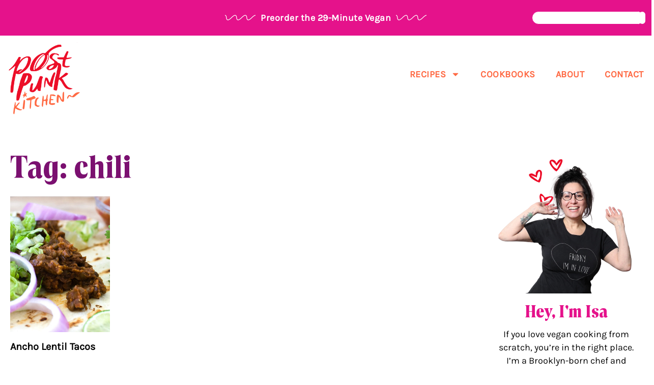

--- FILE ---
content_type: text/html; charset=UTF-8
request_url: https://www.theppk.com/tag/chili/
body_size: 27144
content:
<!doctype html>
<html lang="en-US">
<head>
	<meta charset="UTF-8">
	<meta name="viewport" content="width=device-width, initial-scale=1">
	<link rel="profile" href="https://gmpg.org/xfn/11">
	<meta name='robots' content='index, follow, max-image-preview:large, max-snippet:-1, max-video-preview:-1' />

	<!-- This site is optimized with the Yoast SEO Premium plugin v26.6 (Yoast SEO v26.8) - https://yoast.com/product/yoast-seo-premium-wordpress/ -->
	<title>chili Archives - Post Punk Kitchen</title>
	<link rel="canonical" href="https://www.theppk.com/tag/chili/" />
	<meta property="og:locale" content="en_US" />
	<meta property="og:type" content="article" />
	<meta property="og:title" content="chili Archives" />
	<meta property="og:url" content="https://www.theppk.com/tag/chili/" />
	<meta property="og:site_name" content="Post Punk Kitchen" />
	<meta name="twitter:card" content="summary_large_image" />
	<script type="application/ld+json" class="yoast-schema-graph">{"@context":"https://schema.org","@graph":[{"@type":"CollectionPage","@id":"https://www.theppk.com/tag/chili/","url":"https://www.theppk.com/tag/chili/","name":"chili Archives - Post Punk Kitchen","isPartOf":{"@id":"https://www.theppk.com/#website"},"primaryImageOfPage":{"@id":"https://www.theppk.com/tag/chili/#primaryimage"},"image":{"@id":"https://www.theppk.com/tag/chili/#primaryimage"},"thumbnailUrl":"https://www.theppk.com/wp-content/uploads/2014/02/AnchoLentilTacos.jpg","breadcrumb":{"@id":"https://www.theppk.com/tag/chili/#breadcrumb"},"inLanguage":"en-US"},{"@type":"ImageObject","inLanguage":"en-US","@id":"https://www.theppk.com/tag/chili/#primaryimage","url":"https://www.theppk.com/wp-content/uploads/2014/02/AnchoLentilTacos.jpg","contentUrl":"https://www.theppk.com/wp-content/uploads/2014/02/AnchoLentilTacos.jpg","width":670,"height":910},{"@type":"BreadcrumbList","@id":"https://www.theppk.com/tag/chili/#breadcrumb","itemListElement":[{"@type":"ListItem","position":1,"name":"Home","item":"https://www.theppk.com/"},{"@type":"ListItem","position":2,"name":"chili"}]},{"@type":"WebSite","@id":"https://www.theppk.com/#website","url":"https://www.theppk.com/","name":"Post Punk Kitchen","description":"By Isa Chandra Moskowitz","publisher":{"@id":"https://www.theppk.com/#organization"},"potentialAction":[{"@type":"SearchAction","target":{"@type":"EntryPoint","urlTemplate":"https://www.theppk.com/?s={search_term_string}"},"query-input":{"@type":"PropertyValueSpecification","valueRequired":true,"valueName":"search_term_string"}}],"inLanguage":"en-US"},{"@type":"Organization","@id":"https://www.theppk.com/#organization","name":"Post Punk Kitchen","url":"https://www.theppk.com/","logo":{"@type":"ImageObject","inLanguage":"en-US","@id":"https://www.theppk.com/#/schema/logo/image/","url":"https://www.theppk.com/wp-content/uploads/2019/09/cropped-PPK-Logo.png","contentUrl":"https://www.theppk.com/wp-content/uploads/2019/09/cropped-PPK-Logo.png","width":512,"height":512,"caption":"Post Punk Kitchen"},"image":{"@id":"https://www.theppk.com/#/schema/logo/image/"},"sameAs":["https://www.facebook.com/IsaChandraMoskowitz/","https://www.instagram.com/postpunkkitchen/?hl=en"],"email":"hello@theppk.com","legalName":"The Post Punk Kitchen","numberOfEmployees":{"@type":"QuantitativeValue","minValue":"1","maxValue":"10"}}]}</script>
	<!-- / Yoast SEO Premium plugin. -->


<link rel='dns-prefetch' href='//www.googletagmanager.com' />
<link rel="alternate" type="application/rss+xml" title="Post Punk Kitchen &raquo; Feed" href="https://www.theppk.com/feed/" />
<link rel="alternate" type="application/rss+xml" title="Post Punk Kitchen &raquo; Comments Feed" href="https://www.theppk.com/comments/feed/" />
<link rel="alternate" type="application/rss+xml" title="Post Punk Kitchen &raquo; chili Tag Feed" href="https://www.theppk.com/tag/chili/feed/" />
<script>(()=>{"use strict";const e=[400,500,600,700,800,900],t=e=>`wprm-min-${e}`,n=e=>`wprm-max-${e}`,s=new Set,o="ResizeObserver"in window,r=o?new ResizeObserver((e=>{for(const t of e)c(t.target)})):null,i=.5/(window.devicePixelRatio||1);function c(s){const o=s.getBoundingClientRect().width||0;for(let r=0;r<e.length;r++){const c=e[r],a=o<=c+i;o>c+i?s.classList.add(t(c)):s.classList.remove(t(c)),a?s.classList.add(n(c)):s.classList.remove(n(c))}}function a(e){s.has(e)||(s.add(e),r&&r.observe(e),c(e))}!function(e=document){e.querySelectorAll(".wprm-recipe").forEach(a)}();if(new MutationObserver((e=>{for(const t of e)for(const e of t.addedNodes)e instanceof Element&&(e.matches?.(".wprm-recipe")&&a(e),e.querySelectorAll?.(".wprm-recipe").forEach(a))})).observe(document.documentElement,{childList:!0,subtree:!0}),!o){let e=0;addEventListener("resize",(()=>{e&&cancelAnimationFrame(e),e=requestAnimationFrame((()=>s.forEach(c)))}),{passive:!0})}})();</script><style id='wp-img-auto-sizes-contain-inline-css'>
img:is([sizes=auto i],[sizes^="auto," i]){contain-intrinsic-size:3000px 1500px}
/*# sourceURL=wp-img-auto-sizes-contain-inline-css */
</style>
<link rel='stylesheet' id='sbi_styles-css' href='https://www.theppk.com/wp-content/plugins/instagram-feed/css/sbi-styles.min.css?ver=6.10.0' media='all' />
<style id='wp-emoji-styles-inline-css'>

	img.wp-smiley, img.emoji {
		display: inline !important;
		border: none !important;
		box-shadow: none !important;
		height: 1em !important;
		width: 1em !important;
		margin: 0 0.07em !important;
		vertical-align: -0.1em !important;
		background: none !important;
		padding: 0 !important;
	}
/*# sourceURL=wp-emoji-styles-inline-css */
</style>
<link rel='stylesheet' id='wp-block-library-css' href='https://www.theppk.com/wp-includes/css/dist/block-library/style.min.css?ver=6.9' media='all' />
<link rel='stylesheet' id='wprm-public-css' href='https://www.theppk.com/wp-content/plugins/wp-recipe-maker/dist/public-modern.css?ver=10.3.2' media='all' />
<link rel='stylesheet' id='wprmp-public-css' href='https://www.theppk.com/wp-content/plugins/wp-recipe-maker-premium/dist/public-premium.css?ver=10.2.4' media='all' />
<style id='simple-social-icons-block-styles-inline-css'>
:where(.wp-block-social-links.is-style-logos-only) .wp-social-link-imdb{background-color:#f5c518;color:#000}:where(.wp-block-social-links:not(.is-style-logos-only)) .wp-social-link-imdb{background-color:#f5c518;color:#000}:where(.wp-block-social-links.is-style-logos-only) .wp-social-link-kofi{color:#72a5f2}:where(.wp-block-social-links:not(.is-style-logos-only)) .wp-social-link-kofi{background-color:#72a5f2;color:#fff}:where(.wp-block-social-links.is-style-logos-only) .wp-social-link-letterboxd{color:#202830}:where(.wp-block-social-links:not(.is-style-logos-only)) .wp-social-link-letterboxd{background-color:#3b45fd;color:#fff}:where(.wp-block-social-links.is-style-logos-only) .wp-social-link-signal{color:#3b45fd}:where(.wp-block-social-links:not(.is-style-logos-only)) .wp-social-link-signal{background-color:#3b45fd;color:#fff}:where(.wp-block-social-links.is-style-logos-only) .wp-social-link-youtube-music{color:red}:where(.wp-block-social-links:not(.is-style-logos-only)) .wp-social-link-youtube-music{background-color:red;color:#fff}:where(.wp-block-social-links.is-style-logos-only) .wp-social-link-diaspora{color:#000}:where(.wp-block-social-links:not(.is-style-logos-only)) .wp-social-link-diaspora{background-color:#3e4142;color:#fff}:where(.wp-block-social-links.is-style-logos-only) .wp-social-link-bloglovin{color:#000}:where(.wp-block-social-links:not(.is-style-logos-only)) .wp-social-link-bloglovin{background-color:#000;color:#fff}:where(.wp-block-social-links.is-style-logos-only) .wp-social-link-phone{color:#000}:where(.wp-block-social-links:not(.is-style-logos-only)) .wp-social-link-phone{background-color:#000;color:#fff}:where(.wp-block-social-links.is-style-logos-only) .wp-social-link-substack{color:#ff6719}:where(.wp-block-social-links:not(.is-style-logos-only)) .wp-social-link-substack{background-color:#ff6719;color:#fff}:where(.wp-block-social-links.is-style-logos-only) .wp-social-link-tripadvisor{color:#34e0a1}:where(.wp-block-social-links:not(.is-style-logos-only)) .wp-social-link-tripadvisor{background-color:#34e0a1;color:#fff}:where(.wp-block-social-links.is-style-logos-only) .wp-social-link-xing{color:#026466}:where(.wp-block-social-links:not(.is-style-logos-only)) .wp-social-link-xing{background-color:#026466;color:#fff}:where(.wp-block-social-links.is-style-logos-only) .wp-social-link-pixelfed{color:#000}:where(.wp-block-social-links:not(.is-style-logos-only)) .wp-social-link-pixelfed{background-color:#000;color:#fff}:where(.wp-block-social-links.is-style-logos-only) .wp-social-link-matrix{color:#000}:where(.wp-block-social-links:not(.is-style-logos-only)) .wp-social-link-matrix{background-color:#000;color:#fff}:where(.wp-block-social-links.is-style-logos-only) .wp-social-link-protonmail{color:#6d4aff}:where(.wp-block-social-links:not(.is-style-logos-only)) .wp-social-link-protonmail{background-color:#6d4aff;color:#fff}:where(.wp-block-social-links.is-style-logos-only) .wp-social-link-paypal{color:#003087}:where(.wp-block-social-links:not(.is-style-logos-only)) .wp-social-link-paypal{background-color:#003087;color:#fff}:where(.wp-block-social-links.is-style-logos-only) .wp-social-link-antennapod{color:#20a5ff}:where(.wp-block-social-links:not(.is-style-logos-only)) .wp-social-link-antennapod{background-color:#20a5ff;color:#fff}:where(.wp-block-social-links:not(.is-style-logos-only)) .wp-social-link-caldotcom{background-color:#000;color:#fff}:where(.wp-block-social-links.is-style-logos-only) .wp-social-link-fedora{color:#294172}:where(.wp-block-social-links:not(.is-style-logos-only)) .wp-social-link-fedora{background-color:#294172;color:#fff}:where(.wp-block-social-links.is-style-logos-only) .wp-social-link-googlephotos{color:#4285f4}:where(.wp-block-social-links:not(.is-style-logos-only)) .wp-social-link-googlephotos{background-color:#4285f4;color:#fff}:where(.wp-block-social-links.is-style-logos-only) .wp-social-link-googlescholar{color:#4285f4}:where(.wp-block-social-links:not(.is-style-logos-only)) .wp-social-link-googlescholar{background-color:#4285f4;color:#fff}:where(.wp-block-social-links.is-style-logos-only) .wp-social-link-mendeley{color:#9d1626}:where(.wp-block-social-links:not(.is-style-logos-only)) .wp-social-link-mendeley{background-color:#9d1626;color:#fff}:where(.wp-block-social-links.is-style-logos-only) .wp-social-link-notion{color:#000}:where(.wp-block-social-links:not(.is-style-logos-only)) .wp-social-link-notion{background-color:#000;color:#fff}:where(.wp-block-social-links.is-style-logos-only) .wp-social-link-overcast{color:#fc7e0f}:where(.wp-block-social-links:not(.is-style-logos-only)) .wp-social-link-overcast{background-color:#fc7e0f;color:#fff}:where(.wp-block-social-links.is-style-logos-only) .wp-social-link-pexels{color:#05a081}:where(.wp-block-social-links:not(.is-style-logos-only)) .wp-social-link-pexels{background-color:#05a081;color:#fff}:where(.wp-block-social-links.is-style-logos-only) .wp-social-link-pocketcasts{color:#f43e37}:where(.wp-block-social-links:not(.is-style-logos-only)) .wp-social-link-pocketcasts{background-color:#f43e37;color:#fff}:where(.wp-block-social-links.is-style-logos-only) .wp-social-link-strava{color:#fc4c02}:where(.wp-block-social-links:not(.is-style-logos-only)) .wp-social-link-strava{background-color:#fc4c02;color:#fff}:where(.wp-block-social-links.is-style-logos-only) .wp-social-link-wechat{color:#09b83e}:where(.wp-block-social-links:not(.is-style-logos-only)) .wp-social-link-wechat{background-color:#09b83e;color:#fff}:where(.wp-block-social-links.is-style-logos-only) .wp-social-link-zulip{color:#54a7ff}:where(.wp-block-social-links:not(.is-style-logos-only)) .wp-social-link-zulip{background-color:#000;color:#fff}:where(.wp-block-social-links.is-style-logos-only) .wp-social-link-podcastaddict{color:#f3842c}:where(.wp-block-social-links:not(.is-style-logos-only)) .wp-social-link-podcastaddict{background-color:#f3842c;color:#fff}:where(.wp-block-social-links.is-style-logos-only) .wp-social-link-applepodcasts{color:#8e32c6}:where(.wp-block-social-links:not(.is-style-logos-only)) .wp-social-link-applepodcasts{background-color:#8e32c6;color:#fff}:where(.wp-block-social-links.is-style-logos-only) .wp-social-link-ivoox{color:#f45f31}:where(.wp-block-social-links:not(.is-style-logos-only)) .wp-social-link-ivoox{background-color:#f45f31;color:#fff}

/*# sourceURL=https://www.theppk.com/wp-content/plugins/simple-social-icons/build/style-index.css */
</style>
<style id='global-styles-inline-css'>
:root{--wp--preset--aspect-ratio--square: 1;--wp--preset--aspect-ratio--4-3: 4/3;--wp--preset--aspect-ratio--3-4: 3/4;--wp--preset--aspect-ratio--3-2: 3/2;--wp--preset--aspect-ratio--2-3: 2/3;--wp--preset--aspect-ratio--16-9: 16/9;--wp--preset--aspect-ratio--9-16: 9/16;--wp--preset--color--black: #000000;--wp--preset--color--cyan-bluish-gray: #abb8c3;--wp--preset--color--white: #ffffff;--wp--preset--color--pale-pink: #f78da7;--wp--preset--color--vivid-red: #cf2e2e;--wp--preset--color--luminous-vivid-orange: #ff6900;--wp--preset--color--luminous-vivid-amber: #fcb900;--wp--preset--color--light-green-cyan: #7bdcb5;--wp--preset--color--vivid-green-cyan: #00d084;--wp--preset--color--pale-cyan-blue: #8ed1fc;--wp--preset--color--vivid-cyan-blue: #0693e3;--wp--preset--color--vivid-purple: #9b51e0;--wp--preset--gradient--vivid-cyan-blue-to-vivid-purple: linear-gradient(135deg,rgb(6,147,227) 0%,rgb(155,81,224) 100%);--wp--preset--gradient--light-green-cyan-to-vivid-green-cyan: linear-gradient(135deg,rgb(122,220,180) 0%,rgb(0,208,130) 100%);--wp--preset--gradient--luminous-vivid-amber-to-luminous-vivid-orange: linear-gradient(135deg,rgb(252,185,0) 0%,rgb(255,105,0) 100%);--wp--preset--gradient--luminous-vivid-orange-to-vivid-red: linear-gradient(135deg,rgb(255,105,0) 0%,rgb(207,46,46) 100%);--wp--preset--gradient--very-light-gray-to-cyan-bluish-gray: linear-gradient(135deg,rgb(238,238,238) 0%,rgb(169,184,195) 100%);--wp--preset--gradient--cool-to-warm-spectrum: linear-gradient(135deg,rgb(74,234,220) 0%,rgb(151,120,209) 20%,rgb(207,42,186) 40%,rgb(238,44,130) 60%,rgb(251,105,98) 80%,rgb(254,248,76) 100%);--wp--preset--gradient--blush-light-purple: linear-gradient(135deg,rgb(255,206,236) 0%,rgb(152,150,240) 100%);--wp--preset--gradient--blush-bordeaux: linear-gradient(135deg,rgb(254,205,165) 0%,rgb(254,45,45) 50%,rgb(107,0,62) 100%);--wp--preset--gradient--luminous-dusk: linear-gradient(135deg,rgb(255,203,112) 0%,rgb(199,81,192) 50%,rgb(65,88,208) 100%);--wp--preset--gradient--pale-ocean: linear-gradient(135deg,rgb(255,245,203) 0%,rgb(182,227,212) 50%,rgb(51,167,181) 100%);--wp--preset--gradient--electric-grass: linear-gradient(135deg,rgb(202,248,128) 0%,rgb(113,206,126) 100%);--wp--preset--gradient--midnight: linear-gradient(135deg,rgb(2,3,129) 0%,rgb(40,116,252) 100%);--wp--preset--font-size--small: 13px;--wp--preset--font-size--medium: 20px;--wp--preset--font-size--large: 36px;--wp--preset--font-size--x-large: 42px;--wp--preset--spacing--20: 0.44rem;--wp--preset--spacing--30: 0.67rem;--wp--preset--spacing--40: 1rem;--wp--preset--spacing--50: 1.5rem;--wp--preset--spacing--60: 2.25rem;--wp--preset--spacing--70: 3.38rem;--wp--preset--spacing--80: 5.06rem;--wp--preset--shadow--natural: 6px 6px 9px rgba(0, 0, 0, 0.2);--wp--preset--shadow--deep: 12px 12px 50px rgba(0, 0, 0, 0.4);--wp--preset--shadow--sharp: 6px 6px 0px rgba(0, 0, 0, 0.2);--wp--preset--shadow--outlined: 6px 6px 0px -3px rgb(255, 255, 255), 6px 6px rgb(0, 0, 0);--wp--preset--shadow--crisp: 6px 6px 0px rgb(0, 0, 0);}:root { --wp--style--global--content-size: 800px;--wp--style--global--wide-size: 1200px; }:where(body) { margin: 0; }.wp-site-blocks > .alignleft { float: left; margin-right: 2em; }.wp-site-blocks > .alignright { float: right; margin-left: 2em; }.wp-site-blocks > .aligncenter { justify-content: center; margin-left: auto; margin-right: auto; }:where(.wp-site-blocks) > * { margin-block-start: 24px; margin-block-end: 0; }:where(.wp-site-blocks) > :first-child { margin-block-start: 0; }:where(.wp-site-blocks) > :last-child { margin-block-end: 0; }:root { --wp--style--block-gap: 24px; }:root :where(.is-layout-flow) > :first-child{margin-block-start: 0;}:root :where(.is-layout-flow) > :last-child{margin-block-end: 0;}:root :where(.is-layout-flow) > *{margin-block-start: 24px;margin-block-end: 0;}:root :where(.is-layout-constrained) > :first-child{margin-block-start: 0;}:root :where(.is-layout-constrained) > :last-child{margin-block-end: 0;}:root :where(.is-layout-constrained) > *{margin-block-start: 24px;margin-block-end: 0;}:root :where(.is-layout-flex){gap: 24px;}:root :where(.is-layout-grid){gap: 24px;}.is-layout-flow > .alignleft{float: left;margin-inline-start: 0;margin-inline-end: 2em;}.is-layout-flow > .alignright{float: right;margin-inline-start: 2em;margin-inline-end: 0;}.is-layout-flow > .aligncenter{margin-left: auto !important;margin-right: auto !important;}.is-layout-constrained > .alignleft{float: left;margin-inline-start: 0;margin-inline-end: 2em;}.is-layout-constrained > .alignright{float: right;margin-inline-start: 2em;margin-inline-end: 0;}.is-layout-constrained > .aligncenter{margin-left: auto !important;margin-right: auto !important;}.is-layout-constrained > :where(:not(.alignleft):not(.alignright):not(.alignfull)){max-width: var(--wp--style--global--content-size);margin-left: auto !important;margin-right: auto !important;}.is-layout-constrained > .alignwide{max-width: var(--wp--style--global--wide-size);}body .is-layout-flex{display: flex;}.is-layout-flex{flex-wrap: wrap;align-items: center;}.is-layout-flex > :is(*, div){margin: 0;}body .is-layout-grid{display: grid;}.is-layout-grid > :is(*, div){margin: 0;}body{padding-top: 0px;padding-right: 0px;padding-bottom: 0px;padding-left: 0px;}a:where(:not(.wp-element-button)){text-decoration: underline;}:root :where(.wp-element-button, .wp-block-button__link){background-color: #32373c;border-width: 0;color: #fff;font-family: inherit;font-size: inherit;font-style: inherit;font-weight: inherit;letter-spacing: inherit;line-height: inherit;padding-top: calc(0.667em + 2px);padding-right: calc(1.333em + 2px);padding-bottom: calc(0.667em + 2px);padding-left: calc(1.333em + 2px);text-decoration: none;text-transform: inherit;}.has-black-color{color: var(--wp--preset--color--black) !important;}.has-cyan-bluish-gray-color{color: var(--wp--preset--color--cyan-bluish-gray) !important;}.has-white-color{color: var(--wp--preset--color--white) !important;}.has-pale-pink-color{color: var(--wp--preset--color--pale-pink) !important;}.has-vivid-red-color{color: var(--wp--preset--color--vivid-red) !important;}.has-luminous-vivid-orange-color{color: var(--wp--preset--color--luminous-vivid-orange) !important;}.has-luminous-vivid-amber-color{color: var(--wp--preset--color--luminous-vivid-amber) !important;}.has-light-green-cyan-color{color: var(--wp--preset--color--light-green-cyan) !important;}.has-vivid-green-cyan-color{color: var(--wp--preset--color--vivid-green-cyan) !important;}.has-pale-cyan-blue-color{color: var(--wp--preset--color--pale-cyan-blue) !important;}.has-vivid-cyan-blue-color{color: var(--wp--preset--color--vivid-cyan-blue) !important;}.has-vivid-purple-color{color: var(--wp--preset--color--vivid-purple) !important;}.has-black-background-color{background-color: var(--wp--preset--color--black) !important;}.has-cyan-bluish-gray-background-color{background-color: var(--wp--preset--color--cyan-bluish-gray) !important;}.has-white-background-color{background-color: var(--wp--preset--color--white) !important;}.has-pale-pink-background-color{background-color: var(--wp--preset--color--pale-pink) !important;}.has-vivid-red-background-color{background-color: var(--wp--preset--color--vivid-red) !important;}.has-luminous-vivid-orange-background-color{background-color: var(--wp--preset--color--luminous-vivid-orange) !important;}.has-luminous-vivid-amber-background-color{background-color: var(--wp--preset--color--luminous-vivid-amber) !important;}.has-light-green-cyan-background-color{background-color: var(--wp--preset--color--light-green-cyan) !important;}.has-vivid-green-cyan-background-color{background-color: var(--wp--preset--color--vivid-green-cyan) !important;}.has-pale-cyan-blue-background-color{background-color: var(--wp--preset--color--pale-cyan-blue) !important;}.has-vivid-cyan-blue-background-color{background-color: var(--wp--preset--color--vivid-cyan-blue) !important;}.has-vivid-purple-background-color{background-color: var(--wp--preset--color--vivid-purple) !important;}.has-black-border-color{border-color: var(--wp--preset--color--black) !important;}.has-cyan-bluish-gray-border-color{border-color: var(--wp--preset--color--cyan-bluish-gray) !important;}.has-white-border-color{border-color: var(--wp--preset--color--white) !important;}.has-pale-pink-border-color{border-color: var(--wp--preset--color--pale-pink) !important;}.has-vivid-red-border-color{border-color: var(--wp--preset--color--vivid-red) !important;}.has-luminous-vivid-orange-border-color{border-color: var(--wp--preset--color--luminous-vivid-orange) !important;}.has-luminous-vivid-amber-border-color{border-color: var(--wp--preset--color--luminous-vivid-amber) !important;}.has-light-green-cyan-border-color{border-color: var(--wp--preset--color--light-green-cyan) !important;}.has-vivid-green-cyan-border-color{border-color: var(--wp--preset--color--vivid-green-cyan) !important;}.has-pale-cyan-blue-border-color{border-color: var(--wp--preset--color--pale-cyan-blue) !important;}.has-vivid-cyan-blue-border-color{border-color: var(--wp--preset--color--vivid-cyan-blue) !important;}.has-vivid-purple-border-color{border-color: var(--wp--preset--color--vivid-purple) !important;}.has-vivid-cyan-blue-to-vivid-purple-gradient-background{background: var(--wp--preset--gradient--vivid-cyan-blue-to-vivid-purple) !important;}.has-light-green-cyan-to-vivid-green-cyan-gradient-background{background: var(--wp--preset--gradient--light-green-cyan-to-vivid-green-cyan) !important;}.has-luminous-vivid-amber-to-luminous-vivid-orange-gradient-background{background: var(--wp--preset--gradient--luminous-vivid-amber-to-luminous-vivid-orange) !important;}.has-luminous-vivid-orange-to-vivid-red-gradient-background{background: var(--wp--preset--gradient--luminous-vivid-orange-to-vivid-red) !important;}.has-very-light-gray-to-cyan-bluish-gray-gradient-background{background: var(--wp--preset--gradient--very-light-gray-to-cyan-bluish-gray) !important;}.has-cool-to-warm-spectrum-gradient-background{background: var(--wp--preset--gradient--cool-to-warm-spectrum) !important;}.has-blush-light-purple-gradient-background{background: var(--wp--preset--gradient--blush-light-purple) !important;}.has-blush-bordeaux-gradient-background{background: var(--wp--preset--gradient--blush-bordeaux) !important;}.has-luminous-dusk-gradient-background{background: var(--wp--preset--gradient--luminous-dusk) !important;}.has-pale-ocean-gradient-background{background: var(--wp--preset--gradient--pale-ocean) !important;}.has-electric-grass-gradient-background{background: var(--wp--preset--gradient--electric-grass) !important;}.has-midnight-gradient-background{background: var(--wp--preset--gradient--midnight) !important;}.has-small-font-size{font-size: var(--wp--preset--font-size--small) !important;}.has-medium-font-size{font-size: var(--wp--preset--font-size--medium) !important;}.has-large-font-size{font-size: var(--wp--preset--font-size--large) !important;}.has-x-large-font-size{font-size: var(--wp--preset--font-size--x-large) !important;}
:root :where(.wp-block-pullquote){font-size: 1.5em;line-height: 1.6;}
/*# sourceURL=global-styles-inline-css */
</style>
<link rel='stylesheet' id='woocommerce-layout-css' href='https://www.theppk.com/wp-content/plugins/woocommerce/assets/css/woocommerce-layout.css?ver=10.4.3' media='all' />
<link rel='stylesheet' id='woocommerce-smallscreen-css' href='https://www.theppk.com/wp-content/plugins/woocommerce/assets/css/woocommerce-smallscreen.css?ver=10.4.3' media='only screen and (max-width: 768px)' />
<link rel='stylesheet' id='woocommerce-general-css' href='https://www.theppk.com/wp-content/plugins/woocommerce/assets/css/woocommerce.css?ver=10.4.3' media='all' />
<style id='woocommerce-inline-inline-css'>
.woocommerce form .form-row .required { visibility: visible; }
/*# sourceURL=woocommerce-inline-inline-css */
</style>
<link rel='stylesheet' id='hello-elementor-css' href='https://www.theppk.com/wp-content/themes/hello-elementor/assets/css/reset.css?ver=3.4.6' media='all' />
<link rel='stylesheet' id='hello-elementor-theme-style-css' href='https://www.theppk.com/wp-content/themes/hello-elementor/assets/css/theme.css?ver=3.4.6' media='all' />
<link rel='stylesheet' id='hello-elementor-header-footer-css' href='https://www.theppk.com/wp-content/themes/hello-elementor/assets/css/header-footer.css?ver=3.4.6' media='all' />
<link rel='stylesheet' id='elementor-frontend-css' href='https://www.theppk.com/wp-content/plugins/elementor/assets/css/frontend.min.css?ver=3.34.3' media='all' />
<link rel='stylesheet' id='elementor-post-8969-css' href='https://www.theppk.com/wp-content/uploads/elementor/css/post-8969.css?ver=1768564521' media='all' />
<link rel='stylesheet' id='widget-divider-css' href='https://www.theppk.com/wp-content/plugins/elementor/assets/css/widget-divider.min.css?ver=3.34.3' media='all' />
<link rel='stylesheet' id='widget-icon-list-css' href='https://www.theppk.com/wp-content/plugins/elementor/assets/css/widget-icon-list.min.css?ver=3.34.3' media='all' />
<link rel='stylesheet' id='widget-search-css' href='https://www.theppk.com/wp-content/plugins/elementor-pro/assets/css/widget-search.min.css?ver=3.33.2' media='all' />
<link rel='stylesheet' id='widget-image-css' href='https://www.theppk.com/wp-content/plugins/elementor/assets/css/widget-image.min.css?ver=3.34.3' media='all' />
<link rel='stylesheet' id='widget-nav-menu-css' href='https://www.theppk.com/wp-content/plugins/elementor-pro/assets/css/widget-nav-menu.min.css?ver=3.33.2' media='all' />
<link rel='stylesheet' id='widget-social-icons-css' href='https://www.theppk.com/wp-content/plugins/elementor/assets/css/widget-social-icons.min.css?ver=3.34.3' media='all' />
<link rel='stylesheet' id='e-apple-webkit-css' href='https://www.theppk.com/wp-content/plugins/elementor/assets/css/conditionals/apple-webkit.min.css?ver=3.34.3' media='all' />
<link rel='stylesheet' id='widget-heading-css' href='https://www.theppk.com/wp-content/plugins/elementor/assets/css/widget-heading.min.css?ver=3.34.3' media='all' />
<link rel='stylesheet' id='e-animation-fadeIn-css' href='https://www.theppk.com/wp-content/plugins/elementor/assets/lib/animations/styles/fadeIn.min.css?ver=3.34.3' media='all' />
<link rel='stylesheet' id='sbistyles-css' href='https://www.theppk.com/wp-content/plugins/instagram-feed/css/sbi-styles.min.css?ver=6.10.0' media='all' />
<link rel='stylesheet' id='elementor-post-9013-css' href='https://www.theppk.com/wp-content/uploads/elementor/css/post-9013.css?ver=1768564522' media='all' />
<link rel='stylesheet' id='elementor-post-8977-css' href='https://www.theppk.com/wp-content/uploads/elementor/css/post-8977.css?ver=1768564522' media='all' />
<link rel='stylesheet' id='elementor-post-8999-css' href='https://www.theppk.com/wp-content/uploads/elementor/css/post-8999.css?ver=1768564658' media='all' />
<link rel='stylesheet' id='simple-social-icons-font-css' href='https://www.theppk.com/wp-content/plugins/simple-social-icons/css/style.css?ver=4.0.0' media='all' />
<script src="https://www.theppk.com/wp-includes/js/jquery/jquery.min.js?ver=3.7.1" id="jquery-core-js"></script>
<script src="https://www.theppk.com/wp-includes/js/jquery/jquery-migrate.min.js?ver=3.4.1" id="jquery-migrate-js"></script>
<script src="https://www.theppk.com/wp-content/plugins/woocommerce/assets/js/jquery-blockui/jquery.blockUI.min.js?ver=2.7.0-wc.10.4.3" id="wc-jquery-blockui-js" defer data-wp-strategy="defer"></script>
<script id="wc-add-to-cart-js-extra">
var wc_add_to_cart_params = {"ajax_url":"/wp-admin/admin-ajax.php","wc_ajax_url":"/?wc-ajax=%%endpoint%%","i18n_view_cart":"View cart","cart_url":"https://www.theppk.com/cart/","is_cart":"","cart_redirect_after_add":"no"};
//# sourceURL=wc-add-to-cart-js-extra
</script>
<script src="https://www.theppk.com/wp-content/plugins/woocommerce/assets/js/frontend/add-to-cart.min.js?ver=10.4.3" id="wc-add-to-cart-js" defer data-wp-strategy="defer"></script>
<script src="https://www.theppk.com/wp-content/plugins/woocommerce/assets/js/js-cookie/js.cookie.min.js?ver=2.1.4-wc.10.4.3" id="wc-js-cookie-js" defer data-wp-strategy="defer"></script>
<script id="woocommerce-js-extra">
var woocommerce_params = {"ajax_url":"/wp-admin/admin-ajax.php","wc_ajax_url":"/?wc-ajax=%%endpoint%%","i18n_password_show":"Show password","i18n_password_hide":"Hide password"};
//# sourceURL=woocommerce-js-extra
</script>
<script src="https://www.theppk.com/wp-content/plugins/woocommerce/assets/js/frontend/woocommerce.min.js?ver=10.4.3" id="woocommerce-js" defer data-wp-strategy="defer"></script>
<script id="WCPAY_ASSETS-js-extra">
var wcpayAssets = {"url":"https://www.theppk.com/wp-content/plugins/woocommerce-payments/dist/"};
//# sourceURL=WCPAY_ASSETS-js-extra
</script>
<link rel="https://api.w.org/" href="https://www.theppk.com/wp-json/" /><link rel="alternate" title="JSON" type="application/json" href="https://www.theppk.com/wp-json/wp/v2/tags/189" /><link rel="EditURI" type="application/rsd+xml" title="RSD" href="https://www.theppk.com/xmlrpc.php?rsd" />
<meta name="generator" content="WordPress 6.9" />
<meta name="generator" content="WooCommerce 10.4.3" />
<meta name="generator" content="Site Kit by Google 1.171.0" /><style type="text/css"> .tippy-box[data-theme~="wprm"] { background-color: #333333; color: #FFFFFF; } .tippy-box[data-theme~="wprm"][data-placement^="top"] > .tippy-arrow::before { border-top-color: #333333; } .tippy-box[data-theme~="wprm"][data-placement^="bottom"] > .tippy-arrow::before { border-bottom-color: #333333; } .tippy-box[data-theme~="wprm"][data-placement^="left"] > .tippy-arrow::before { border-left-color: #333333; } .tippy-box[data-theme~="wprm"][data-placement^="right"] > .tippy-arrow::before { border-right-color: #333333; } .tippy-box[data-theme~="wprm"] a { color: #FFFFFF; } .wprm-comment-rating svg { width: 18px !important; height: 18px !important; } img.wprm-comment-rating { width: 90px !important; height: 18px !important; } body { --comment-rating-star-color: #f8e71c; } body { --wprm-popup-font-size: 16px; } body { --wprm-popup-background: #ffffff; } body { --wprm-popup-title: #000000; } body { --wprm-popup-content: #444444; } body { --wprm-popup-button-background: #444444; } body { --wprm-popup-button-text: #ffffff; } body { --wprm-popup-accent: #747B2D; }</style><style type="text/css">.wprm-glossary-term {color: #5A822B;text-decoration: underline;cursor: help;}</style>	<noscript><style>.woocommerce-product-gallery{ opacity: 1 !important; }</style></noscript>
	<meta name="generator" content="Elementor 3.34.3; features: e_font_icon_svg, additional_custom_breakpoints; settings: css_print_method-external, google_font-enabled, font_display-swap">
<script>
  (function(w, d, t, h, s, n) {
    w.FlodeskObject = n;
    var fn = function() {
      (w[n].q = w[n].q || []).push(arguments);
    };
    w[n] = w[n] || fn;
    var f = d.getElementsByTagName(t)[0];
    var v = '?v=' + Math.floor(new Date().getTime() / (120 * 1000)) * 60;
    var sm = d.createElement(t);
    sm.async = true;
    sm.type = 'module';
    sm.src = h + s + '.mjs' + v;
    f.parentNode.insertBefore(sm, f);
    var sn = d.createElement(t);
    sn.async = true;
    sn.noModule = true;
    sn.src = h + s + '.js' + v;
    f.parentNode.insertBefore(sn, f);
  })(window, document, 'script', 'https://assets.flodesk.com', '/universal', 'fd');
</script>
<script>
  (function(w, d, t, h, s, n) {
    w.FlodeskObject = n;
    var fn = function() {
      (w[n].q = w[n].q || []).push(arguments);
    };
    w[n] = w[n] || fn;
    var f = d.getElementsByTagName(t)[0];
    var v = '?v=' + Math.floor(new Date().getTime() / (120 * 1000)) * 60;
    var sm = d.createElement(t);
    sm.async = true;
    sm.type = 'module';
    sm.src = h + s + '.mjs' + v;
    f.parentNode.insertBefore(sm, f);
    var sn = d.createElement(t);
    sn.async = true;
    sn.noModule = true;
    sn.src = h + s + '.js' + v;
    f.parentNode.insertBefore(sn, f);
  })(window, document, 'script', 'https://assets.flodesk.com', '/universal', 'fd');
</script>
<script>
  window.fd('form', {
    formId: '68e8174da593c4ab075359f7'
  });
</script>
			<style>
				.e-con.e-parent:nth-of-type(n+4):not(.e-lazyloaded):not(.e-no-lazyload),
				.e-con.e-parent:nth-of-type(n+4):not(.e-lazyloaded):not(.e-no-lazyload) * {
					background-image: none !important;
				}
				@media screen and (max-height: 1024px) {
					.e-con.e-parent:nth-of-type(n+3):not(.e-lazyloaded):not(.e-no-lazyload),
					.e-con.e-parent:nth-of-type(n+3):not(.e-lazyloaded):not(.e-no-lazyload) * {
						background-image: none !important;
					}
				}
				@media screen and (max-height: 640px) {
					.e-con.e-parent:nth-of-type(n+2):not(.e-lazyloaded):not(.e-no-lazyload),
					.e-con.e-parent:nth-of-type(n+2):not(.e-lazyloaded):not(.e-no-lazyload) * {
						background-image: none !important;
					}
				}
			</style>
			<link rel="icon" href="https://www.theppk.com/wp-content/uploads/2019/08/cropped-ppk-logo-c-32x32.png" sizes="32x32" />
<link rel="icon" href="https://www.theppk.com/wp-content/uploads/2019/08/cropped-ppk-logo-c-192x192.png" sizes="192x192" />
<link rel="apple-touch-icon" href="https://www.theppk.com/wp-content/uploads/2019/08/cropped-ppk-logo-c-180x180.png" />
<meta name="msapplication-TileImage" content="https://www.theppk.com/wp-content/uploads/2019/08/cropped-ppk-logo-c-270x270.png" />
		<style id="wp-custom-css">
			html, body{
max-width: 100%;
overflow-x:hidden;
}


/* WooCommerce notifications – remove icons, shift text left, and keep purple bar */
.woocommerce-message::before,
.woocommerce-info::before,
.woocommerce-error::before {
  display: none !important; /* hide icons */
}

.woocommerce-message,
.woocommerce-info,
.woocommerce-error {
  border-top-color: #7B1070 !important; /* purple top bar */
  padding-left: 20px !important; /* shift text left after removing icon */
}

.wprm-recipe a.wprm-recipe-link, .wprm-recipe a.wprm-recipe-link:hover {
   
    text-decoration: none!important;
}
		</style>
		</head>
<body class="archive tag tag-chili tag-189 wp-custom-logo wp-embed-responsive wp-theme-hello-elementor theme-hello-elementor woocommerce-no-js hello-elementor-default elementor-page-8999 elementor-default elementor-template-full-width elementor-kit-8969">


<a class="skip-link screen-reader-text" href="#content">Skip to content</a>

		<header data-elementor-type="header" data-elementor-id="9013" class="elementor elementor-9013 elementor-location-header" data-elementor-post-type="elementor_library">
					<section class="elementor-section elementor-top-section elementor-element elementor-element-24a82d37 elementor-section-boxed elementor-section-height-default elementor-section-height-default" data-id="24a82d37" data-element_type="section" data-settings="{&quot;background_background&quot;:&quot;classic&quot;}">
						<div class="elementor-container elementor-column-gap-default">
					<div class="elementor-column elementor-col-33 elementor-top-column elementor-element elementor-element-a8a2541 elementor-hidden-tablet elementor-hidden-mobile" data-id="a8a2541" data-element_type="column">
			<div class="elementor-widget-wrap">
							</div>
		</div>
				<div class="elementor-column elementor-col-33 elementor-top-column elementor-element elementor-element-2bcc500" data-id="2bcc500" data-element_type="column">
			<div class="elementor-widget-wrap elementor-element-populated">
						<div class="elementor-element elementor-element-8738f81 elementor-widget__width-initial elementor-widget-divider--separator-type-pattern elementor-widget-divider--view-line elementor-widget elementor-widget-divider" data-id="8738f81" data-element_type="widget" data-widget_type="divider.default">
							<div class="elementor-divider" style="--divider-pattern-url: url(&quot;data:image/svg+xml,%3Csvg xmlns=&#039;http://www.w3.org/2000/svg&#039; preserveAspectRatio=&#039;none&#039; overflow=&#039;visible&#039; height=&#039;100%&#039; viewBox=&#039;0 0 24 24&#039; fill=&#039;none&#039; stroke=&#039;black&#039; stroke-width=&#039;1.5&#039; stroke-linecap=&#039;square&#039; stroke-miterlimit=&#039;10&#039;%3E%3Cpath d=&#039;M0,6c6,0,0.9,11.1,6.9,11.1S18,6,24,6&#039;/%3E%3C/svg%3E&quot;);">
			<span class="elementor-divider-separator">
						</span>
		</div>
						</div>
				<div class="elementor-element elementor-element-104d4f9e elementor-align-center elementor-icon-list--layout-inline elementor-tablet-align-start elementor-mobile-align-center elementor-widget__width-auto underline-hover elementor-list-item-link-full_width elementor-widget elementor-widget-icon-list" data-id="104d4f9e" data-element_type="widget" data-widget_type="icon-list.default">
							<ul class="elementor-icon-list-items elementor-inline-items">
							<li class="elementor-icon-list-item elementor-inline-item">
											<a href="https://www.theppk.com/books/the-29-minute-vegan/">

											<span class="elementor-icon-list-text">Preorder the 29-Minute Vegan</span>
											</a>
									</li>
						</ul>
						</div>
				<div class="elementor-element elementor-element-7a188df elementor-widget__width-initial elementor-widget-divider--separator-type-pattern elementor-widget-divider--view-line elementor-widget elementor-widget-divider" data-id="7a188df" data-element_type="widget" data-widget_type="divider.default">
							<div class="elementor-divider" style="--divider-pattern-url: url(&quot;data:image/svg+xml,%3Csvg xmlns=&#039;http://www.w3.org/2000/svg&#039; preserveAspectRatio=&#039;none&#039; overflow=&#039;visible&#039; height=&#039;100%&#039; viewBox=&#039;0 0 24 24&#039; fill=&#039;none&#039; stroke=&#039;black&#039; stroke-width=&#039;1.5&#039; stroke-linecap=&#039;square&#039; stroke-miterlimit=&#039;10&#039;%3E%3Cpath d=&#039;M0,6c6,0,0.9,11.1,6.9,11.1S18,6,24,6&#039;/%3E%3C/svg%3E&quot;);">
			<span class="elementor-divider-separator">
						</span>
		</div>
						</div>
					</div>
		</div>
				<div class="elementor-column elementor-col-33 elementor-top-column elementor-element elementor-element-4eeaf3e elementor-hidden-mobile" data-id="4eeaf3e" data-element_type="column">
			<div class="elementor-widget-wrap elementor-element-populated">
						<div class="elementor-element elementor-element-5c4e975 elementor-widget__width-initial elementor-hidden-mobile elementor-widget elementor-widget-search" data-id="5c4e975" data-element_type="widget" data-settings="{&quot;submit_trigger&quot;:&quot;both&quot;,&quot;pagination_type_options&quot;:&quot;none&quot;}" data-widget_type="search.default">
							<search class="e-search hidden" role="search">
			<form class="e-search-form" action="https://www.theppk.com" method="get">

				
				<label class="e-search-label" for="search-5c4e975">
					<span class="elementor-screen-only">
						Search					</span>
									</label>

				<div class="e-search-input-wrapper">
					<input id="search-5c4e975" placeholder="Search recipes..." class="e-search-input" type="search" name="s" value="" autocomplete="off" role="combobox" aria-autocomplete="list" aria-expanded="false" aria-controls="results-5c4e975" aria-haspopup="listbox">
					<svg aria-hidden="true" class="e-font-icon-svg e-fas-times" viewBox="0 0 352 512" xmlns="http://www.w3.org/2000/svg"><path d="M242.72 256l100.07-100.07c12.28-12.28 12.28-32.19 0-44.48l-22.24-22.24c-12.28-12.28-32.19-12.28-44.48 0L176 189.28 75.93 89.21c-12.28-12.28-32.19-12.28-44.48 0L9.21 111.45c-12.28 12.28-12.28 32.19 0 44.48L109.28 256 9.21 356.07c-12.28 12.28-12.28 32.19 0 44.48l22.24 22.24c12.28 12.28 32.2 12.28 44.48 0L176 322.72l100.07 100.07c12.28 12.28 32.2 12.28 44.48 0l22.24-22.24c12.28-12.28 12.28-32.19 0-44.48L242.72 256z"></path></svg>										<output id="results-5c4e975" class="e-search-results-container hide-loader" aria-live="polite" aria-atomic="true" aria-label="Results for search" tabindex="0">
						<div class="e-search-results"></div>
											</output>
									</div>
				
				
				<button class="e-search-submit  " type="submit" aria-label="Search">
					<svg aria-hidden="true" class="e-font-icon-svg e-fas-arrow-right" viewBox="0 0 448 512" xmlns="http://www.w3.org/2000/svg"><path d="M190.5 66.9l22.2-22.2c9.4-9.4 24.6-9.4 33.9 0L441 239c9.4 9.4 9.4 24.6 0 33.9L246.6 467.3c-9.4 9.4-24.6 9.4-33.9 0l-22.2-22.2c-9.5-9.5-9.3-25 .4-34.3L311.4 296H24c-13.3 0-24-10.7-24-24v-32c0-13.3 10.7-24 24-24h287.4L190.9 101.2c-9.8-9.3-10-24.8-.4-34.3z"></path></svg>
									</button>
				<input type="hidden" name="e_search_props" value="5c4e975-9013">
			</form>
		</search>
						</div>
					</div>
		</div>
					</div>
		</section>
				<section class="elementor-section elementor-top-section elementor-element elementor-element-38c17cb4 elementor-section-boxed elementor-section-height-default elementor-section-height-default" data-id="38c17cb4" data-element_type="section" data-settings="{&quot;background_background&quot;:&quot;classic&quot;}">
						<div class="elementor-container elementor-column-gap-default">
					<div class="elementor-column elementor-col-50 elementor-top-column elementor-element elementor-element-6a7ecc20" data-id="6a7ecc20" data-element_type="column">
			<div class="elementor-widget-wrap elementor-element-populated">
						<div class="elementor-element elementor-element-1c41ba7a elementor-widget elementor-widget-theme-site-logo elementor-widget-image" data-id="1c41ba7a" data-element_type="widget" data-widget_type="theme-site-logo.default">
											<a href="https://www.theppk.com">
			<img width="512" height="512" src="https://www.theppk.com/wp-content/uploads/2019/09/cropped-PPK-Logo.png" class="attachment-full size-full wp-image-7523" alt="" srcset="https://www.theppk.com/wp-content/uploads/2019/09/cropped-PPK-Logo.png 512w, https://www.theppk.com/wp-content/uploads/2019/09/cropped-PPK-Logo-150x150.png 150w, https://www.theppk.com/wp-content/uploads/2019/09/cropped-PPK-Logo-300x300.png 300w, https://www.theppk.com/wp-content/uploads/2019/09/cropped-PPK-Logo-500x500.png 500w, https://www.theppk.com/wp-content/uploads/2019/09/cropped-PPK-Logo-320x321.png 320w, https://www.theppk.com/wp-content/uploads/2019/09/cropped-PPK-Logo-270x270.png 270w, https://www.theppk.com/wp-content/uploads/2019/09/cropped-PPK-Logo-192x192.png 192w, https://www.theppk.com/wp-content/uploads/2019/09/cropped-PPK-Logo-180x180.png 180w, https://www.theppk.com/wp-content/uploads/2019/09/cropped-PPK-Logo-32x32.png 32w" sizes="(max-width: 512px) 100vw, 512px" />				</a>
											</div>
					</div>
		</div>
				<div class="elementor-column elementor-col-50 elementor-top-column elementor-element elementor-element-471ea498" data-id="471ea498" data-element_type="column">
			<div class="elementor-widget-wrap elementor-element-populated">
						<div class="elementor-element elementor-element-776b5e4e elementor-nav-menu__align-end elementor-nav-menu--dropdown-mobile elementor-nav-menu--stretch elementor-widget-mobile__width-initial elementor-nav-menu__text-align-aside elementor-nav-menu--toggle elementor-nav-menu--burger elementor-widget elementor-widget-nav-menu" data-id="776b5e4e" data-element_type="widget" data-settings="{&quot;full_width&quot;:&quot;stretch&quot;,&quot;layout&quot;:&quot;horizontal&quot;,&quot;submenu_icon&quot;:{&quot;value&quot;:&quot;&lt;svg aria-hidden=\&quot;true\&quot; class=\&quot;e-font-icon-svg e-fas-caret-down\&quot; viewBox=\&quot;0 0 320 512\&quot; xmlns=\&quot;http:\/\/www.w3.org\/2000\/svg\&quot;&gt;&lt;path d=\&quot;M31.3 192h257.3c17.8 0 26.7 21.5 14.1 34.1L174.1 354.8c-7.8 7.8-20.5 7.8-28.3 0L17.2 226.1C4.6 213.5 13.5 192 31.3 192z\&quot;&gt;&lt;\/path&gt;&lt;\/svg&gt;&quot;,&quot;library&quot;:&quot;fa-solid&quot;},&quot;toggle&quot;:&quot;burger&quot;}" data-widget_type="nav-menu.default">
								<nav aria-label="Menu" class="elementor-nav-menu--main elementor-nav-menu__container elementor-nav-menu--layout-horizontal e--pointer-underline e--animation-fade">
				<ul id="menu-1-776b5e4e" class="elementor-nav-menu"><li class="menu-item menu-item-type-post_type menu-item-object-page menu-item-has-children menu-item-25"><a href="https://www.theppk.com/recipes/" class="elementor-item">Recipes</a>
<ul class="sub-menu elementor-nav-menu--dropdown">
	<li class="menu-item menu-item-type-post_type menu-item-object-page menu-item-9377"><a href="https://www.theppk.com/recipes/" class="elementor-sub-item">All Recipes</a></li>
	<li class="menu-item menu-item-type-custom menu-item-object-custom menu-item-has-children menu-item-9379"><a href="#" class="elementor-sub-item elementor-item-anchor">Meal Type</a>
	<ul class="sub-menu elementor-nav-menu--dropdown">
		<li class="menu-item menu-item-type-taxonomy menu-item-object-category menu-item-9394"><a href="https://www.theppk.com/category/type/appetizer/" class="elementor-sub-item">Appetizer</a></li>
		<li class="menu-item menu-item-type-taxonomy menu-item-object-category menu-item-9395"><a href="https://www.theppk.com/category/type/breakfast/" class="elementor-sub-item">Breakfast</a></li>
		<li class="menu-item menu-item-type-taxonomy menu-item-object-category menu-item-9396"><a href="https://www.theppk.com/category/type/brunch/" class="elementor-sub-item">Brunch</a></li>
		<li class="menu-item menu-item-type-taxonomy menu-item-object-category menu-item-9397"><a href="https://www.theppk.com/category/type/condiment/" class="elementor-sub-item">Condiment</a></li>
		<li class="menu-item menu-item-type-taxonomy menu-item-object-category menu-item-9398"><a href="https://www.theppk.com/category/type/desserts/" class="elementor-sub-item">Desserts</a></li>
		<li class="menu-item menu-item-type-taxonomy menu-item-object-category menu-item-9399"><a href="https://www.theppk.com/category/type/drink/" class="elementor-sub-item">Drink</a></li>
		<li class="menu-item menu-item-type-taxonomy menu-item-object-category menu-item-9400"><a href="https://www.theppk.com/category/type/entrees/" class="elementor-sub-item">Entrees</a></li>
	</ul>
</li>
	<li class="menu-item menu-item-type-custom menu-item-object-custom menu-item-has-children menu-item-9378"><a href="#" class="elementor-sub-item elementor-item-anchor">Holidays</a>
	<ul class="sub-menu elementor-nav-menu--dropdown">
		<li class="menu-item menu-item-type-taxonomy menu-item-object-category menu-item-9381"><a href="https://www.theppk.com/category/holiday/4th-of-july/" class="elementor-sub-item">4th Of July</a></li>
		<li class="menu-item menu-item-type-taxonomy menu-item-object-category menu-item-9382"><a href="https://www.theppk.com/category/holiday/chinese-new-year/" class="elementor-sub-item">Chinese New Year</a></li>
		<li class="menu-item menu-item-type-taxonomy menu-item-object-category menu-item-9383"><a href="https://www.theppk.com/category/holiday/christmas/" class="elementor-sub-item">Christmas</a></li>
		<li class="menu-item menu-item-type-taxonomy menu-item-object-category menu-item-9384"><a href="https://www.theppk.com/category/holiday/fathers-day/" class="elementor-sub-item">Fathers Day</a></li>
		<li class="menu-item menu-item-type-taxonomy menu-item-object-category menu-item-9385"><a href="https://www.theppk.com/category/holiday/halloween/" class="elementor-sub-item">Halloween</a></li>
		<li class="menu-item menu-item-type-taxonomy menu-item-object-category menu-item-9386"><a href="https://www.theppk.com/category/holiday/hanukkah/" class="elementor-sub-item">Hanukkah</a></li>
		<li class="menu-item menu-item-type-taxonomy menu-item-object-category menu-item-9387"><a href="https://www.theppk.com/category/holiday/mothers-day/" class="elementor-sub-item">Mothers Day</a></li>
		<li class="menu-item menu-item-type-taxonomy menu-item-object-category menu-item-9388"><a href="https://www.theppk.com/category/holiday/new-years/" class="elementor-sub-item">New Years</a></li>
		<li class="menu-item menu-item-type-taxonomy menu-item-object-category menu-item-9402"><a href="https://www.theppk.com/category/holiday/st-patricks-day/" class="elementor-sub-item">St. Patrick&#8217;s Day</a></li>
		<li class="menu-item menu-item-type-taxonomy menu-item-object-category menu-item-9403"><a href="https://www.theppk.com/category/holiday/superbowl/" class="elementor-sub-item">Superbowl</a></li>
		<li class="menu-item menu-item-type-taxonomy menu-item-object-category menu-item-9404"><a href="https://www.theppk.com/category/holiday/holiday-thanksgiving/" class="elementor-sub-item">Thanksgiving</a></li>
		<li class="menu-item menu-item-type-taxonomy menu-item-object-category menu-item-9405"><a href="https://www.theppk.com/category/holiday/valentines-day/" class="elementor-sub-item">Valentines Day</a></li>
	</ul>
</li>
	<li class="menu-item menu-item-type-custom menu-item-object-custom menu-item-has-children menu-item-9380"><a href="#" class="elementor-sub-item elementor-item-anchor">Lifestyle</a>
	<ul class="sub-menu elementor-nav-menu--dropdown">
		<li class="menu-item menu-item-type-taxonomy menu-item-object-category menu-item-9389"><a href="https://www.theppk.com/category/lifestyle/fake-meat/" class="elementor-sub-item">Fake Meat</a></li>
		<li class="menu-item menu-item-type-taxonomy menu-item-object-category menu-item-9390"><a href="https://www.theppk.com/category/lifestyle/gluten-free/" class="elementor-sub-item">Gluten Free</a></li>
		<li class="menu-item menu-item-type-taxonomy menu-item-object-category menu-item-9391"><a href="https://www.theppk.com/category/lifestyle/lots-of-gluten/" class="elementor-sub-item">Lots Of Gluten</a></li>
		<li class="menu-item menu-item-type-taxonomy menu-item-object-category menu-item-9392"><a href="https://www.theppk.com/category/lifestyle/low-fat/" class="elementor-sub-item">Low Fat</a></li>
		<li class="menu-item menu-item-type-taxonomy menu-item-object-category menu-item-9393"><a href="https://www.theppk.com/category/lifestyle/no-soy/" class="elementor-sub-item">No Soy</a></li>
	</ul>
</li>
</ul>
</li>
<li class="menu-item menu-item-type-post_type menu-item-object-page menu-item-22"><a href="https://www.theppk.com/books/" class="elementor-item">Cookbooks</a></li>
<li class="menu-item menu-item-type-post_type menu-item-object-page menu-item-24"><a href="https://www.theppk.com/about/" class="elementor-item">About</a></li>
<li class="menu-item menu-item-type-post_type menu-item-object-page menu-item-23"><a href="https://www.theppk.com/contact/" class="elementor-item">Contact</a></li>
</ul>			</nav>
					<div class="elementor-menu-toggle" role="button" tabindex="0" aria-label="Menu Toggle" aria-expanded="false">
			<svg aria-hidden="true" role="presentation" class="elementor-menu-toggle__icon--open e-font-icon-svg e-eicon-menu-bar" viewBox="0 0 1000 1000" xmlns="http://www.w3.org/2000/svg"><path d="M104 333H896C929 333 958 304 958 271S929 208 896 208H104C71 208 42 237 42 271S71 333 104 333ZM104 583H896C929 583 958 554 958 521S929 458 896 458H104C71 458 42 487 42 521S71 583 104 583ZM104 833H896C929 833 958 804 958 771S929 708 896 708H104C71 708 42 737 42 771S71 833 104 833Z"></path></svg><svg aria-hidden="true" role="presentation" class="elementor-menu-toggle__icon--close e-font-icon-svg e-eicon-close" viewBox="0 0 1000 1000" xmlns="http://www.w3.org/2000/svg"><path d="M742 167L500 408 258 167C246 154 233 150 217 150 196 150 179 158 167 167 154 179 150 196 150 212 150 229 154 242 171 254L408 500 167 742C138 771 138 800 167 829 196 858 225 858 254 829L496 587 738 829C750 842 767 846 783 846 800 846 817 842 829 829 842 817 846 804 846 783 846 767 842 750 829 737L588 500 833 258C863 229 863 200 833 171 804 137 775 137 742 167Z"></path></svg>		</div>
					<nav class="elementor-nav-menu--dropdown elementor-nav-menu__container" aria-hidden="true">
				<ul id="menu-2-776b5e4e" class="elementor-nav-menu"><li class="menu-item menu-item-type-post_type menu-item-object-page menu-item-has-children menu-item-25"><a href="https://www.theppk.com/recipes/" class="elementor-item" tabindex="-1">Recipes</a>
<ul class="sub-menu elementor-nav-menu--dropdown">
	<li class="menu-item menu-item-type-post_type menu-item-object-page menu-item-9377"><a href="https://www.theppk.com/recipes/" class="elementor-sub-item" tabindex="-1">All Recipes</a></li>
	<li class="menu-item menu-item-type-custom menu-item-object-custom menu-item-has-children menu-item-9379"><a href="#" class="elementor-sub-item elementor-item-anchor" tabindex="-1">Meal Type</a>
	<ul class="sub-menu elementor-nav-menu--dropdown">
		<li class="menu-item menu-item-type-taxonomy menu-item-object-category menu-item-9394"><a href="https://www.theppk.com/category/type/appetizer/" class="elementor-sub-item" tabindex="-1">Appetizer</a></li>
		<li class="menu-item menu-item-type-taxonomy menu-item-object-category menu-item-9395"><a href="https://www.theppk.com/category/type/breakfast/" class="elementor-sub-item" tabindex="-1">Breakfast</a></li>
		<li class="menu-item menu-item-type-taxonomy menu-item-object-category menu-item-9396"><a href="https://www.theppk.com/category/type/brunch/" class="elementor-sub-item" tabindex="-1">Brunch</a></li>
		<li class="menu-item menu-item-type-taxonomy menu-item-object-category menu-item-9397"><a href="https://www.theppk.com/category/type/condiment/" class="elementor-sub-item" tabindex="-1">Condiment</a></li>
		<li class="menu-item menu-item-type-taxonomy menu-item-object-category menu-item-9398"><a href="https://www.theppk.com/category/type/desserts/" class="elementor-sub-item" tabindex="-1">Desserts</a></li>
		<li class="menu-item menu-item-type-taxonomy menu-item-object-category menu-item-9399"><a href="https://www.theppk.com/category/type/drink/" class="elementor-sub-item" tabindex="-1">Drink</a></li>
		<li class="menu-item menu-item-type-taxonomy menu-item-object-category menu-item-9400"><a href="https://www.theppk.com/category/type/entrees/" class="elementor-sub-item" tabindex="-1">Entrees</a></li>
	</ul>
</li>
	<li class="menu-item menu-item-type-custom menu-item-object-custom menu-item-has-children menu-item-9378"><a href="#" class="elementor-sub-item elementor-item-anchor" tabindex="-1">Holidays</a>
	<ul class="sub-menu elementor-nav-menu--dropdown">
		<li class="menu-item menu-item-type-taxonomy menu-item-object-category menu-item-9381"><a href="https://www.theppk.com/category/holiday/4th-of-july/" class="elementor-sub-item" tabindex="-1">4th Of July</a></li>
		<li class="menu-item menu-item-type-taxonomy menu-item-object-category menu-item-9382"><a href="https://www.theppk.com/category/holiday/chinese-new-year/" class="elementor-sub-item" tabindex="-1">Chinese New Year</a></li>
		<li class="menu-item menu-item-type-taxonomy menu-item-object-category menu-item-9383"><a href="https://www.theppk.com/category/holiday/christmas/" class="elementor-sub-item" tabindex="-1">Christmas</a></li>
		<li class="menu-item menu-item-type-taxonomy menu-item-object-category menu-item-9384"><a href="https://www.theppk.com/category/holiday/fathers-day/" class="elementor-sub-item" tabindex="-1">Fathers Day</a></li>
		<li class="menu-item menu-item-type-taxonomy menu-item-object-category menu-item-9385"><a href="https://www.theppk.com/category/holiday/halloween/" class="elementor-sub-item" tabindex="-1">Halloween</a></li>
		<li class="menu-item menu-item-type-taxonomy menu-item-object-category menu-item-9386"><a href="https://www.theppk.com/category/holiday/hanukkah/" class="elementor-sub-item" tabindex="-1">Hanukkah</a></li>
		<li class="menu-item menu-item-type-taxonomy menu-item-object-category menu-item-9387"><a href="https://www.theppk.com/category/holiday/mothers-day/" class="elementor-sub-item" tabindex="-1">Mothers Day</a></li>
		<li class="menu-item menu-item-type-taxonomy menu-item-object-category menu-item-9388"><a href="https://www.theppk.com/category/holiday/new-years/" class="elementor-sub-item" tabindex="-1">New Years</a></li>
		<li class="menu-item menu-item-type-taxonomy menu-item-object-category menu-item-9402"><a href="https://www.theppk.com/category/holiday/st-patricks-day/" class="elementor-sub-item" tabindex="-1">St. Patrick&#8217;s Day</a></li>
		<li class="menu-item menu-item-type-taxonomy menu-item-object-category menu-item-9403"><a href="https://www.theppk.com/category/holiday/superbowl/" class="elementor-sub-item" tabindex="-1">Superbowl</a></li>
		<li class="menu-item menu-item-type-taxonomy menu-item-object-category menu-item-9404"><a href="https://www.theppk.com/category/holiday/holiday-thanksgiving/" class="elementor-sub-item" tabindex="-1">Thanksgiving</a></li>
		<li class="menu-item menu-item-type-taxonomy menu-item-object-category menu-item-9405"><a href="https://www.theppk.com/category/holiday/valentines-day/" class="elementor-sub-item" tabindex="-1">Valentines Day</a></li>
	</ul>
</li>
	<li class="menu-item menu-item-type-custom menu-item-object-custom menu-item-has-children menu-item-9380"><a href="#" class="elementor-sub-item elementor-item-anchor" tabindex="-1">Lifestyle</a>
	<ul class="sub-menu elementor-nav-menu--dropdown">
		<li class="menu-item menu-item-type-taxonomy menu-item-object-category menu-item-9389"><a href="https://www.theppk.com/category/lifestyle/fake-meat/" class="elementor-sub-item" tabindex="-1">Fake Meat</a></li>
		<li class="menu-item menu-item-type-taxonomy menu-item-object-category menu-item-9390"><a href="https://www.theppk.com/category/lifestyle/gluten-free/" class="elementor-sub-item" tabindex="-1">Gluten Free</a></li>
		<li class="menu-item menu-item-type-taxonomy menu-item-object-category menu-item-9391"><a href="https://www.theppk.com/category/lifestyle/lots-of-gluten/" class="elementor-sub-item" tabindex="-1">Lots Of Gluten</a></li>
		<li class="menu-item menu-item-type-taxonomy menu-item-object-category menu-item-9392"><a href="https://www.theppk.com/category/lifestyle/low-fat/" class="elementor-sub-item" tabindex="-1">Low Fat</a></li>
		<li class="menu-item menu-item-type-taxonomy menu-item-object-category menu-item-9393"><a href="https://www.theppk.com/category/lifestyle/no-soy/" class="elementor-sub-item" tabindex="-1">No Soy</a></li>
	</ul>
</li>
</ul>
</li>
<li class="menu-item menu-item-type-post_type menu-item-object-page menu-item-22"><a href="https://www.theppk.com/books/" class="elementor-item" tabindex="-1">Cookbooks</a></li>
<li class="menu-item menu-item-type-post_type menu-item-object-page menu-item-24"><a href="https://www.theppk.com/about/" class="elementor-item" tabindex="-1">About</a></li>
<li class="menu-item menu-item-type-post_type menu-item-object-page menu-item-23"><a href="https://www.theppk.com/contact/" class="elementor-item" tabindex="-1">Contact</a></li>
</ul>			</nav>
						</div>
				<div class="elementor-element elementor-element-d564bb8 elementor-widget-mobile__width-initial elementor-hidden-desktop elementor-hidden-tablet elementor-view-default elementor-widget elementor-widget-icon" data-id="d564bb8" data-element_type="widget" data-widget_type="icon.default">
							<div class="elementor-icon-wrapper">
			<a class="elementor-icon" href="#elementor-action%3Aaction%3Dpopup%3Aopen%26settings%3DeyJpZCI6IjEwODE4IiwidG9nZ2xlIjpmYWxzZX0%3D">
			<svg aria-hidden="true" class="e-font-icon-svg e-fas-search" viewBox="0 0 512 512" xmlns="http://www.w3.org/2000/svg"><path d="M505 442.7L405.3 343c-4.5-4.5-10.6-7-17-7H372c27.6-35.3 44-79.7 44-128C416 93.1 322.9 0 208 0S0 93.1 0 208s93.1 208 208 208c48.3 0 92.7-16.4 128-44v16.3c0 6.4 2.5 12.5 7 17l99.7 99.7c9.4 9.4 24.6 9.4 33.9 0l28.3-28.3c9.4-9.4 9.4-24.6.1-34zM208 336c-70.7 0-128-57.2-128-128 0-70.7 57.2-128 128-128 70.7 0 128 57.2 128 128 0 70.7-57.2 128-128 128z"></path></svg>			</a>
		</div>
						</div>
					</div>
		</div>
					</div>
		</section>
				<section class="elementor-section elementor-top-section elementor-element elementor-element-46aeba1 elementor-section-boxed elementor-section-height-default elementor-section-height-default" data-id="46aeba1" data-element_type="section">
						<div class="elementor-container elementor-column-gap-default">
					<div class="elementor-column elementor-col-100 elementor-top-column elementor-element elementor-element-a7f21e8" data-id="a7f21e8" data-element_type="column">
			<div class="elementor-widget-wrap elementor-element-populated">
						<section class="elementor-section elementor-inner-section elementor-element elementor-element-8a8a23f elementor-section-boxed elementor-section-height-default elementor-section-height-default" data-id="8a8a23f" data-element_type="section">
						<div class="elementor-container elementor-column-gap-default">
					<div class="elementor-column elementor-col-50 elementor-inner-column elementor-element elementor-element-1b9e568" data-id="1b9e568" data-element_type="column">
			<div class="elementor-widget-wrap">
							</div>
		</div>
				<div class="elementor-column elementor-col-50 elementor-inner-column elementor-element elementor-element-cc38c60" data-id="cc38c60" data-element_type="column">
			<div class="elementor-widget-wrap">
							</div>
		</div>
					</div>
		</section>
					</div>
		</div>
					</div>
		</section>
				</header>
				<div data-elementor-type="archive" data-elementor-id="8999" class="elementor elementor-8999 elementor-location-archive" data-elementor-post-type="elementor_library">
					<section class="elementor-section elementor-top-section elementor-element elementor-element-7f64cbc3 elementor-section-boxed elementor-section-height-default elementor-section-height-default" data-id="7f64cbc3" data-element_type="section">
						<div class="elementor-container elementor-column-gap-default">
					<div class="elementor-column elementor-col-50 elementor-top-column elementor-element elementor-element-472aafdf elementor-invisible" data-id="472aafdf" data-element_type="column" data-settings="{&quot;animation&quot;:&quot;fadeIn&quot;}">
			<div class="elementor-widget-wrap elementor-element-populated">
						<div class="elementor-element elementor-element-427fb264 elementor-widget elementor-widget-theme-archive-title elementor-page-title elementor-widget-heading" data-id="427fb264" data-element_type="widget" data-widget_type="theme-archive-title.default">
					<h1 class="elementor-heading-title elementor-size-default">Tag: chili</h1>				</div>
				<div class="elementor-element elementor-element-b3b49a8 elementor-widget elementor-widget-ucaddon_content_grid2" data-id="b3b49a8" data-element_type="widget" data-widget_type="ucaddon_content_grid2.default">
				<div class="elementor-widget-container">
					
<!-- start Content Grid -->
		<link id='font-awesome-css' href='https://www.theppk.com/wp-content/plugins/unlimited-elements-for-elementor-premium/assets_libraries/font-awesome6/fontawesome-all.min.css' type='text/css' rel='stylesheet' >
		<link id='font-awesome-4-shim-css' href='https://www.theppk.com/wp-content/plugins/unlimited-elements-for-elementor-premium/assets_libraries/font-awesome6/fontawesome-v4-shims.min.css' type='text/css' rel='stylesheet' >
		<link id='fancybox-css' href='https://www.theppk.com/wp-content/plugins/unlimited-elements-for-elementor-premium/assets_libraries/fancybox3/jquery.fancybox.min.css' type='text/css' rel='stylesheet' >

<style>/* widget: Content Grid */



#uc_content_grid2_elementor_b3b49a8 * {
	box-sizing: border-box;	
}

#uc_content_grid2_elementor_b3b49a8 .uc_post_grid_style_one_wrap {
	display: grid;
}

#uc_content_grid2_elementor_b3b49a8 .uc_post_grid_style_one_image {
	width: 100%;
	overflow: hidden;
	display: block;  	
}

#uc_content_grid2_elementor_b3b49a8 .uc_post_image {
	width: 100%;
	height: inherit;
	background-position: center center;
	background-repeat: no-repeat;
	display: block;
	transition: all 0.25s ease-in-out;
}

#uc_content_grid2_elementor_b3b49a8 .ue-image-holder a{
  display:block;
}

#uc_content_grid2_elementor_b3b49a8 .ue-item{
  position:relative;
  overflow:hidden;
}

#uc_content_grid2_elementor_b3b49a8 .ue-item .uc_post_grid_style_one_item_full_item_link{
  position: absolute;
  width: 100%;
  height: 100%;
  left: 0;
  top: 0;
}

#uc_content_grid2_elementor_b3b49a8 .ue-item-title{
  width:100%;
}

#uc_content_grid2_elementor_b3b49a8 .ue-item-text{
  width:100%;
}

#uc_content_grid2_elementor_b3b49a8 .uc_content{
  display:flex;
  flex-direction:column;
}

#uc_content_grid2_elementor_b3b49a8 .ue-content-wrapper{
  width:100%;
}

#uc_content_grid2_elementor_b3b49a8 .ue-button{
  margin-top:auto;
}

#uc_content_grid2_elementor_b3b49a8 .ue-button{
  width:100%;
}









#uc_content_grid2_elementor_b3b49a8.uc-remote-parent .ue-item{
  cursor:pointer;
}

#uc_content_grid2_elementor_b3b49a8 .uc_post_grid_style_one_search_wrap{
  display: flex;  
}

#uc_content_grid2_elementor_b3b49a8 .uc_post_grid_style_one_search_container{
  position: relative;
}


#uc_content_grid2_elementor_b3b49a8 ::-webkit-input-placeholder { /* Edge */
  color: #8f8f8f;
}

#uc_content_grid2_elementor_b3b49a8 :-ms-input-placeholder { /* Internet Explorer 10-11 */
  color: #8f8f8f;
}

#uc_content_grid2_elementor_b3b49a8 ::placeholder {
  color: #8f8f8f;
}

#uc_content_grid2_elementor_b3b49a8 .uc_post_grid_style_one_next_button_pagination_button{
      display: none;
  }

#uc_content_grid2_elementor_b3b49a8 .uc_post_grid_style_one_search_icon,
#uc_content_grid2_elementor_b3b49a8 .uc_post_grid_style_one_reset_icon{
	position: absolute;
  	top: 50%;
    transform: translate(0, -50%);
    height: 100%;
  	display: flex;
    align-items: center;
    justify-content: center;
}

#uc_content_grid2_elementor_b3b49a8 .uc_post_grid_style_one_reset_icon{
  cursor: pointer;
}


/* pagination */
#uc_content_grid2_elementor_b3b49a8 .uc_post_grid_style_one_prev_button_pagination{
  display: flex;
  align-items: center;
}

#uc_content_grid2_elementor_b3b49a8 .uc_post_grid_style_one_pagination_button,
#uc_content_grid2_elementor_b3b49a8 .uc_post_grid_style_one_pagination_number{
  padding: 0;
  justify-content: center;
  align-items: center;
  transition: all .3s ease;
  margin: 0;
}

#uc_content_grid2_elementor_b3b49a8 .uc_post_grid_style_one_pagination_number:last-child,
#uc_content_grid2_elementor_b3b49a8 .uc_post_grid_style_one_pagination_number:first-child{
  display: inline-flex;
  position: relative;
}

#uc_content_grid2_elementor_b3b49a8 .ue-hidden{
  display: none;
}

#uc_content_grid2_elementor_b3b49a8 .ue-disabled{
  opacity: .5;
  pointer-events: none;
}

#uc_content_grid2_elementor_b3b49a8 .uc_post_grid_style_one-link-lightbox{
  cursor: pointer;
}

#uc_content_grid2_elementor_b3b49a8 .uc_post_grid_style_one_pagination_number.ue-visible{
  display: inline-flex;
}

#uc_content_grid2_elementor_b3b49a8 .uc_post_grid_style_one_pagination_numbers{
  display: flex;
  flex-wrap: wrap;
}

#uc_content_grid2_elementor_b3b49a8 .uc_post_grid_style_one_prev_button_pagination_wrap{
  display: flex;
}
/* end pagination */

/* lightbox */

.fancybox-button,
.fancybox-button svg path{	
  color: ;
}
.fancybox-button{
  background-color: ;
}

.fancybox-button:hover,
.fancybox-button:hover svg path{	
  color: ;
}
.fancybox-button:hover,
.fancybox-button:focus{
  background-color: ;
}

.fancybox-bg{
  background: ;
}

.fancybox-is-open .fancybox-bg{
  opacity: 0.9 !important;
}

  .fancybox-infobar{
	display: none !important;
  }
	

  .fancybox-button--zoom{
	display: none !important;
  }
	

  .fancybox-button--play{
	display: none !important;
  }
	

  .fancybox-button--thumbs{
	display: none !important;
  }
	

  .fancybox-button--close{
	display: none !important;
  }
	

  .fancybox-navigation{
	display: none !important;
  }

.fancybox-caption__body{
  color: ;
}

/* end lightbox */

</style>

<div id="uc_content_grid2_elementor_b3b49a8" class="uc_post_grid_style_one Array   uc-remote-parent "   data-remoteid='auto' data-widgetname='Content Grid' data-lightbox="false">
  
    
  <div class="uc_post_grid_style_one_wrap uc-items-wrapper">
          
<div class="uc_post_grid_style_one_item ue-item ">
     
      <div class="uc_post_grid_style_one_image ue-image-holder">
                    <a class="uc_post_grid_style_one-link" href="https://www.theppk.com/2011/05/ancho-lentil-tacos/" >
                      
    <img aria-role="img" alt="AnchoLentilTacos"  class="uc_post_image" src="https://www.theppk.com/wp-content/uploads/2014/02/AnchoLentilTacos.jpg" src="https://www.theppk.com/wp-content/uploads/2014/02/AnchoLentilTacos.jpg" alt="AnchoLentilTacos" width="670" height="910" >
    </a>    </div>
    
  <div class="uc_content padding">
        
    <div class="ue-content-wrapper">
      
              <a href="https://www.theppk.com/2011/05/ancho-lentil-tacos/" >                	<h2 class="ue-item-title">Ancho Lentil Tacos</h2>
         </a>            
            
            
    </div>
    
        
  </div>
</div>

      </div>  
    
</div>
<!-- end Content Grid -->				</div>
				</div>
				<div class="elementor-element elementor-element-ef85ad4 elementor-widget elementor-widget-ucaddon_archive_pagination" data-id="ef85ad4" data-element_type="widget" data-widget_type="ucaddon_archive_pagination.default">
				<div class="elementor-widget-container">
					
<!-- start Post Pagination -->

<style>/* widget: Post Pagination */

#uc_archive_pagination_elementor_ef85ad4 nav{
  padding:0px;
  margin:0px;
}

#uc_archive_pagination_elementor_ef85ad4 {
  display:flex;
  flex-wrap: wrap;
  justify-content:flex-start;
}

#uc_archive_pagination_elementor_ef85ad4 .nav-links{
  display:flex;
  justify-content:flex-start;
}

#uc_archive_pagination_elementor_ef85ad4 .page-numbers{
  display:flex;  
  align-items:center;
  justify-content:center;
  transition:0.3s;
  line-height:1em;
}

#uc_archive_pagination_elementor_ef85ad4 a.page-numbers, 
#uc_archive_pagination_elementor_ef85ad4 .dots{
  color:#7B1070;
  background-color:#FFFFFF;
}

#uc_archive_pagination_elementor_ef85ad4 a.page-numbers:hover{
  color:#FFFFFF;
  background-color:#7B1070;
}

#uc_archive_pagination_elementor_ef85ad4 .page-numbers.current,
#uc_archive_pagination_elementor_ef85ad4 .page-numbers.current:hover{
  background-color:#E5128B;
  color:#FFFFFF;
}

#uc_archive_pagination_elementor_ef85ad4 .page-numbers.prev, #uc_archive_pagination_elementor_ef85ad4 .page-numbers.next{
  padding-left:15px;
  padding-right:15px;
}


  #uc_archive_pagination_elementor_ef85ad4 .archive_pagination-icons{
    display: none;
  }

  #uc_archive_pagination_elementor_ef85ad4 .archive_pagination-prev-icon {     
            padding-right:10px;
       }

  #uc_archive_pagination_elementor_ef85ad4 .archive_pagination-next-icon {
            padding-left:10px;
       }


#uc_archive_pagination_elementor_ef85ad4.uc-ajax-loading{
	opacity:1 !important;
}

#uc_archive_pagination_elementor_ef85ad4.uc-ajax-loading .current{
	position:relative;
    overflow:hidden;
}


  #uc_archive_pagination_elementor_ef85ad4.uc-ajax-loading .current:before{
    content: "";
    display:block;
    width:100%;
    height:100%;
    box-sizing:border-box;
    position:absolute;
    top:0px;
    left:0px;
    background-color: #c2c2c2;
    animation: uc-spinning-border 0.5s linear infinite;
    opacity:50%;
    border-radius:inherit;
  }

  @keyframes uc-spinning-border {
      0%{transform: scale(0);}
      100%{transform: scale(1); }	
  }



</style>

<div id="uc_archive_pagination_elementor_ef85ad4" class="archive_pagination uc-filter-pagination ">
    
  <div class="archive_pagination-icons">
    <span class="archive_pagination-next-icon"><i class='fas fa-chevron-right'></i></span>
    <span class="archive_pagination-prev-icon"><i class='fas fa-chevron-left'></i></span>
  </div>
</div>
<!-- end Post Pagination -->				</div>
				</div>
				<div class="elementor-element elementor-element-2ad4f01 elementor-align-left elementor-widget elementor-widget-button" data-id="2ad4f01" data-element_type="widget" data-widget_type="button.default">
										<a class="elementor-button elementor-button-link elementor-size-sm" href="https://www.theppk.com/recipes/">
						<span class="elementor-button-content-wrapper">
									<span class="elementor-button-text">← Back To All Recipes</span>
					</span>
					</a>
								</div>
					</div>
		</div>
				<div class="elementor-column elementor-col-50 elementor-top-column elementor-element elementor-element-6a78dad4 elementor-invisible" data-id="6a78dad4" data-element_type="column" data-settings="{&quot;animation&quot;:&quot;fadeIn&quot;}">
			<div class="elementor-widget-wrap elementor-element-populated">
						<div class="elementor-element elementor-element-a493103 elementor-widget elementor-widget-template" data-id="a493103" data-element_type="widget" data-widget_type="template.default">
				<div class="elementor-widget-container">
							<div class="elementor-template">
					<div data-elementor-type="section" data-elementor-id="9005" class="elementor elementor-9005 elementor-location-archive" data-elementor-post-type="elementor_library">
					<section class="elementor-section elementor-top-section elementor-element elementor-element-80e9675 elementor-section-boxed elementor-section-height-default elementor-section-height-default" data-id="80e9675" data-element_type="section">
						<div class="elementor-container elementor-column-gap-default">
					<div class="elementor-column elementor-col-100 elementor-top-column elementor-element elementor-element-47a0322" data-id="47a0322" data-element_type="column">
			<div class="elementor-widget-wrap elementor-element-populated">
						<div class="elementor-element elementor-element-23f9a5c elementor-widget elementor-widget-image" data-id="23f9a5c" data-element_type="widget" data-widget_type="image.default">
															<img loading="lazy" width="1000" height="1000" src="https://www.theppk.com/wp-content/uploads/2025/10/Post-Punk-Kitchen-2.png" class="attachment-full size-full wp-image-9101" alt="" srcset="https://www.theppk.com/wp-content/uploads/2025/10/Post-Punk-Kitchen-2.png 1000w, https://www.theppk.com/wp-content/uploads/2025/10/Post-Punk-Kitchen-2-300x300.png 300w, https://www.theppk.com/wp-content/uploads/2025/10/Post-Punk-Kitchen-2-100x100.png 100w, https://www.theppk.com/wp-content/uploads/2025/10/Post-Punk-Kitchen-2-600x600.png 600w, https://www.theppk.com/wp-content/uploads/2025/10/Post-Punk-Kitchen-2-150x150.png 150w, https://www.theppk.com/wp-content/uploads/2025/10/Post-Punk-Kitchen-2-768x768.png 768w, https://www.theppk.com/wp-content/uploads/2025/10/Post-Punk-Kitchen-2-500x500.png 500w" sizes="(max-width: 1000px) 100vw, 1000px" />															</div>
				<div class="elementor-element elementor-element-55337fa elementor-widget elementor-widget-ucaddon_dual_color_heading" data-id="55337fa" data-element_type="widget" data-widget_type="ucaddon_dual_color_heading.default">
				<div class="elementor-widget-container">
					
<!-- start Dual Color Heading -->

<div class="ue-dual-color-heading">
  <div>
    <span class="ue-title-one">Hey, </span> <span class="ue-title-two">I'm Isa</span>
  </div>
</div>
<!-- end Dual Color Heading -->				</div>
				</div>
				<div class="elementor-element elementor-element-d147ca1 elementor-widget elementor-widget-text-editor" data-id="d147ca1" data-element_type="widget" data-widget_type="text-editor.default">
									<p>If you love vegan cooking from scratch, you&#8217;re in the right place. I&#8217;m a Brooklyn-born chef and cookbook author who&#8217;s been cooking vegan since the late &#8217;80s.</p><p>I&#8217;ve always felt that food is all about comfort, creativity, and cravings. Join me, and let&#8217;s cook like nobody&#8217;s watching &lt;3</p>								</div>
				<div class="elementor-element elementor-element-5a58107 elementor-align-center elementor-widget elementor-widget-button" data-id="5a58107" data-element_type="widget" data-widget_type="button.default">
										<a class="elementor-button elementor-button-link elementor-size-sm" href="https://www.theppk.com/about/">
						<span class="elementor-button-content-wrapper">
									<span class="elementor-button-text">More About Me</span>
					</span>
					</a>
								</div>
					</div>
		</div>
					</div>
		</section>
				</div>
				</div>
						</div>
				</div>
				<div class="elementor-element elementor-element-1afa403 elementor-widget elementor-widget-heading" data-id="1afa403" data-element_type="widget" data-widget_type="heading.default">
					<p class="elementor-heading-title elementor-size-default">Cookbooks</p>				</div>
				<div class="elementor-element elementor-element-d057027 elementor-widget elementor-widget-ucaddon_content_grid2" data-id="d057027" data-element_type="widget" data-widget_type="ucaddon_content_grid2.default">
				<div class="elementor-widget-container">
					
<!-- start Content Grid -->
		<link id='fancybox-css' href='https://www.theppk.com/wp-content/plugins/unlimited-elements-for-elementor-premium/assets_libraries/fancybox3/jquery.fancybox.min.css' type='text/css' rel='stylesheet' >

<style>/* widget: Content Grid */



#uc_content_grid2_elementor_d057027 * {
	box-sizing: border-box;	
}

#uc_content_grid2_elementor_d057027 .uc_post_grid_style_one_wrap {
	display: grid;
}

#uc_content_grid2_elementor_d057027 .uc_post_grid_style_one_image {
	width: 100%;
	overflow: hidden;
	display: block;  	
}

#uc_content_grid2_elementor_d057027 .uc_post_image {
	width: 100%;
	height: inherit;
	background-position: center center;
	background-repeat: no-repeat;
	display: block;
	transition: all 0.25s ease-in-out;
}

#uc_content_grid2_elementor_d057027 .ue-image-holder a{
  display:block;
}

#uc_content_grid2_elementor_d057027 .ue-item{
  position:relative;
  overflow:hidden;
}

#uc_content_grid2_elementor_d057027 .ue-item .uc_post_grid_style_one_item_full_item_link{
  position: absolute;
  width: 100%;
  height: 100%;
  left: 0;
  top: 0;
}

#uc_content_grid2_elementor_d057027 .ue-item-title{
  width:100%;
}

#uc_content_grid2_elementor_d057027 .ue-item-text{
  width:100%;
}

#uc_content_grid2_elementor_d057027 .uc_content{
  display:flex;
  flex-direction:column;
}

#uc_content_grid2_elementor_d057027 .ue-content-wrapper{
  width:100%;
}

#uc_content_grid2_elementor_d057027 .ue-button{
  margin-top:auto;
}

#uc_content_grid2_elementor_d057027 .ue-button{
  width:100%;
}









#uc_content_grid2_elementor_d057027.uc-remote-parent .ue-item{
  cursor:pointer;
}

#uc_content_grid2_elementor_d057027 .uc_post_grid_style_one_search_wrap{
  display: flex;  
}

#uc_content_grid2_elementor_d057027 .uc_post_grid_style_one_search_container{
  position: relative;
}


#uc_content_grid2_elementor_d057027 ::-webkit-input-placeholder { /* Edge */
  color: #8f8f8f;
}

#uc_content_grid2_elementor_d057027 :-ms-input-placeholder { /* Internet Explorer 10-11 */
  color: #8f8f8f;
}

#uc_content_grid2_elementor_d057027 ::placeholder {
  color: #8f8f8f;
}

#uc_content_grid2_elementor_d057027 .uc_post_grid_style_one_next_button_pagination_button{
      display: none;
  }

#uc_content_grid2_elementor_d057027 .uc_post_grid_style_one_search_icon,
#uc_content_grid2_elementor_d057027 .uc_post_grid_style_one_reset_icon{
	position: absolute;
  	top: 50%;
    transform: translate(0, -50%);
    height: 100%;
  	display: flex;
    align-items: center;
    justify-content: center;
}

#uc_content_grid2_elementor_d057027 .uc_post_grid_style_one_reset_icon{
  cursor: pointer;
}


/* pagination */
#uc_content_grid2_elementor_d057027 .uc_post_grid_style_one_prev_button_pagination{
  display: flex;
  align-items: center;
}

#uc_content_grid2_elementor_d057027 .uc_post_grid_style_one_pagination_button,
#uc_content_grid2_elementor_d057027 .uc_post_grid_style_one_pagination_number{
  padding: 0;
  justify-content: center;
  align-items: center;
  transition: all .3s ease;
  margin: 0;
}

#uc_content_grid2_elementor_d057027 .uc_post_grid_style_one_pagination_number:last-child,
#uc_content_grid2_elementor_d057027 .uc_post_grid_style_one_pagination_number:first-child{
  display: inline-flex;
  position: relative;
}

#uc_content_grid2_elementor_d057027 .ue-hidden{
  display: none;
}

#uc_content_grid2_elementor_d057027 .ue-disabled{
  opacity: .5;
  pointer-events: none;
}

#uc_content_grid2_elementor_d057027 .uc_post_grid_style_one-link-lightbox{
  cursor: pointer;
}

#uc_content_grid2_elementor_d057027 .uc_post_grid_style_one_pagination_number.ue-visible{
  display: inline-flex;
}

#uc_content_grid2_elementor_d057027 .uc_post_grid_style_one_pagination_numbers{
  display: flex;
  flex-wrap: wrap;
}

#uc_content_grid2_elementor_d057027 .uc_post_grid_style_one_prev_button_pagination_wrap{
  display: flex;
}
/* end pagination */

/* lightbox */

.fancybox-button,
.fancybox-button svg path{	
  color: ;
}
.fancybox-button{
  background-color: ;
}

.fancybox-button:hover,
.fancybox-button:hover svg path{	
  color: ;
}
.fancybox-button:hover,
.fancybox-button:focus{
  background-color: ;
}

.fancybox-bg{
  background: ;
}

.fancybox-is-open .fancybox-bg{
  opacity: 0.9 !important;
}

  .fancybox-infobar{
	display: none !important;
  }
	

  .fancybox-button--zoom{
	display: none !important;
  }
	

  .fancybox-button--play{
	display: none !important;
  }
	

  .fancybox-button--thumbs{
	display: none !important;
  }
	

  .fancybox-button--close{
	display: none !important;
  }
	

  .fancybox-navigation{
	display: none !important;
  }

.fancybox-caption__body{
  color: ;
}

/* end lightbox */

</style>

<div id="uc_content_grid2_elementor_d057027" class="uc_post_grid_style_one Array   "   data-lightbox="false">
  
    
  <div class="uc_post_grid_style_one_wrap uc-items-wrapper">
          
<div class="uc_post_grid_style_one_item ue-item ">
     
      <div class="uc_post_grid_style_one_image ue-image-holder">
                    <a class="uc_post_grid_style_one-link" href="https://www.theppk.com/books/the-29-minute-vegan/" >
                      
    <img loading="lazy" aria-role="img" alt="2 - book - updated"  class="uc_post_image" src="https://www.theppk.com/wp-content/uploads/2025/10/2-book-updated.png" src="https://www.theppk.com/wp-content/uploads/2025/10/2-book-updated.png" alt="2 - book - updated" width="750" height="750" >
    </a>    </div>
    
  <div class="uc_content padding">
        
    <div class="ue-content-wrapper">
      
            
            
            
    </div>
    
        
  </div>
</div>

<div class="uc_post_grid_style_one_item ue-item ">
     
      <div class="uc_post_grid_style_one_image ue-image-holder">
                    <a class="uc_post_grid_style_one-link" href="https://www.theppk.com/books/fake-meat/" >
                      
    <img loading="lazy" aria-role="img" alt="1 - book - updated"  class="uc_post_image" src="https://www.theppk.com/wp-content/uploads/2025/10/1-book-updated.png" src="https://www.theppk.com/wp-content/uploads/2025/10/1-book-updated.png" alt="1 - book - updated" width="750" height="750" >
    </a>    </div>
    
  <div class="uc_content padding">
        
    <div class="ue-content-wrapper">
      
            
            
            
    </div>
    
        
  </div>
</div>

<div class="uc_post_grid_style_one_item ue-item ">
     
      <div class="uc_post_grid_style_one_image ue-image-holder">
                    <a class="uc_post_grid_style_one-link" href="https://www.theppk.com/books/isa-does-it/" >
                      
    <img loading="lazy" aria-role="img" alt="10 - book - updated"  class="uc_post_image" src="https://www.theppk.com/wp-content/uploads/2025/10/10-book-updated.png" src="https://www.theppk.com/wp-content/uploads/2025/10/10-book-updated.png" alt="10 - book - updated" width="750" height="750" >
    </a>    </div>
    
  <div class="uc_content padding">
        
    <div class="ue-content-wrapper">
      
            
            
            
    </div>
    
        
  </div>
</div>

<div class="uc_post_grid_style_one_item ue-item ">
     
      <div class="uc_post_grid_style_one_image ue-image-holder">
                    <a class="uc_post_grid_style_one-link" href="https://www.theppk.com/books/i-can-cook-vegan/" >
                      
    <img loading="lazy" aria-role="img" alt="8 - book - updated"  class="uc_post_image" src="https://www.theppk.com/wp-content/uploads/2025/10/8-book-updated.png" src="https://www.theppk.com/wp-content/uploads/2025/10/8-book-updated.png" alt="8 - book - updated" width="750" height="750" >
    </a>    </div>
    
  <div class="uc_content padding">
        
    <div class="ue-content-wrapper">
      
            
            
            
    </div>
    
        
  </div>
</div>

      </div>  
    
</div>
<!-- end Content Grid -->				</div>
				</div>
				<div class="elementor-element elementor-element-ef7c01a elementor-align-center elementor-widget elementor-widget-button" data-id="ef7c01a" data-element_type="widget" data-widget_type="button.default">
										<a class="elementor-button elementor-button-link elementor-size-sm" href="https://www.theppk.com/books/">
						<span class="elementor-button-content-wrapper">
									<span class="elementor-button-text">All Cookbooks</span>
					</span>
					</a>
								</div>
				<div class="elementor-element elementor-element-8e14d83 elementor-widget elementor-widget-heading" data-id="8e14d83" data-element_type="widget" data-widget_type="heading.default">
					<p class="elementor-heading-title elementor-size-default">Search Recipes</p>				</div>
				<div class="elementor-element elementor-element-3793957 elementor-widget__width-initial elementor-widget elementor-widget-search" data-id="3793957" data-element_type="widget" data-settings="{&quot;submit_trigger&quot;:&quot;both&quot;,&quot;pagination_type_options&quot;:&quot;none&quot;}" data-widget_type="search.default">
							<search class="e-search hidden" role="search">
			<form class="e-search-form" action="https://www.theppk.com" method="get">

				
				<label class="e-search-label" for="search-3793957">
					<span class="elementor-screen-only">
						Search					</span>
									</label>

				<div class="e-search-input-wrapper">
					<input id="search-3793957" placeholder="Search..." class="e-search-input" type="search" name="s" value="" autocomplete="off" role="combobox" aria-autocomplete="list" aria-expanded="false" aria-controls="results-3793957" aria-haspopup="listbox">
					<svg aria-hidden="true" class="e-font-icon-svg e-fas-times" viewBox="0 0 352 512" xmlns="http://www.w3.org/2000/svg"><path d="M242.72 256l100.07-100.07c12.28-12.28 12.28-32.19 0-44.48l-22.24-22.24c-12.28-12.28-32.19-12.28-44.48 0L176 189.28 75.93 89.21c-12.28-12.28-32.19-12.28-44.48 0L9.21 111.45c-12.28 12.28-12.28 32.19 0 44.48L109.28 256 9.21 356.07c-12.28 12.28-12.28 32.19 0 44.48l22.24 22.24c12.28 12.28 32.2 12.28 44.48 0L176 322.72l100.07 100.07c12.28 12.28 32.2 12.28 44.48 0l22.24-22.24c12.28-12.28 12.28-32.19 0-44.48L242.72 256z"></path></svg>										<output id="results-3793957" class="e-search-results-container hide-loader" aria-live="polite" aria-atomic="true" aria-label="Results for search" tabindex="0">
						<div class="e-search-results"></div>
											</output>
									</div>
				
				
				<button class="e-search-submit  " type="submit" aria-label="Search">
					<svg aria-hidden="true" class="e-font-icon-svg e-fas-arrow-right" viewBox="0 0 448 512" xmlns="http://www.w3.org/2000/svg"><path d="M190.5 66.9l22.2-22.2c9.4-9.4 24.6-9.4 33.9 0L441 239c9.4 9.4 9.4 24.6 0 33.9L246.6 467.3c-9.4 9.4-24.6 9.4-33.9 0l-22.2-22.2c-9.5-9.5-9.3-25 .4-34.3L311.4 296H24c-13.3 0-24-10.7-24-24v-32c0-13.3 10.7-24 24-24h287.4L190.9 101.2c-9.8-9.3-10-24.8-.4-34.3z"></path></svg>
									</button>
				<input type="hidden" name="e_search_props" value="3793957-8999">
			</form>
		</search>
						</div>
					</div>
		</div>
					</div>
		</section>
				</div>
				<footer data-elementor-type="footer" data-elementor-id="8977" class="elementor elementor-8977 elementor-location-footer" data-elementor-post-type="elementor_library">
					<section class="elementor-section elementor-top-section elementor-element elementor-element-35740a31 elementor-section-boxed elementor-section-height-default elementor-section-height-default" data-id="35740a31" data-element_type="section" data-settings="{&quot;background_background&quot;:&quot;classic&quot;}">
						<div class="elementor-container elementor-column-gap-default">
					<div class="elementor-column elementor-col-50 elementor-top-column elementor-element elementor-element-55f6ba48" data-id="55f6ba48" data-element_type="column">
			<div class="elementor-widget-wrap elementor-element-populated">
						<div class="elementor-element elementor-element-2622bed9 elementor-widget-mobile__width-initial elementor-widget elementor-widget-theme-site-logo elementor-widget-image" data-id="2622bed9" data-element_type="widget" data-widget_type="theme-site-logo.default">
											<a href="https://www.theppk.com">
			<img width="512" height="512" src="https://www.theppk.com/wp-content/uploads/2019/09/cropped-PPK-Logo.png" class="attachment-full size-full wp-image-7523" alt="" srcset="https://www.theppk.com/wp-content/uploads/2019/09/cropped-PPK-Logo.png 512w, https://www.theppk.com/wp-content/uploads/2019/09/cropped-PPK-Logo-150x150.png 150w, https://www.theppk.com/wp-content/uploads/2019/09/cropped-PPK-Logo-300x300.png 300w, https://www.theppk.com/wp-content/uploads/2019/09/cropped-PPK-Logo-500x500.png 500w, https://www.theppk.com/wp-content/uploads/2019/09/cropped-PPK-Logo-320x321.png 320w, https://www.theppk.com/wp-content/uploads/2019/09/cropped-PPK-Logo-270x270.png 270w, https://www.theppk.com/wp-content/uploads/2019/09/cropped-PPK-Logo-192x192.png 192w, https://www.theppk.com/wp-content/uploads/2019/09/cropped-PPK-Logo-180x180.png 180w, https://www.theppk.com/wp-content/uploads/2019/09/cropped-PPK-Logo-32x32.png 32w" sizes="(max-width: 512px) 100vw, 512px" />				</a>
											</div>
				<div class="elementor-element elementor-element-b2ce399 elementor-shape-circle elementor-grid-tablet-6 e-grid-align-left e-grid-align-tablet-center elementor-grid-0 elementor-widget elementor-widget-social-icons" data-id="b2ce399" data-element_type="widget" data-widget_type="social-icons.default">
							<div class="elementor-social-icons-wrapper elementor-grid" role="list">
							<span class="elementor-grid-item" role="listitem">
					<a class="elementor-icon elementor-social-icon elementor-social-icon-instagram elementor-repeater-item-345719c" href="https://www.instagram.com/postpunkkitchen/" target="_blank">
						<span class="elementor-screen-only">Instagram</span>
						<svg aria-hidden="true" class="e-font-icon-svg e-fab-instagram" viewBox="0 0 448 512" xmlns="http://www.w3.org/2000/svg"><path d="M224.1 141c-63.6 0-114.9 51.3-114.9 114.9s51.3 114.9 114.9 114.9S339 319.5 339 255.9 287.7 141 224.1 141zm0 189.6c-41.1 0-74.7-33.5-74.7-74.7s33.5-74.7 74.7-74.7 74.7 33.5 74.7 74.7-33.6 74.7-74.7 74.7zm146.4-194.3c0 14.9-12 26.8-26.8 26.8-14.9 0-26.8-12-26.8-26.8s12-26.8 26.8-26.8 26.8 12 26.8 26.8zm76.1 27.2c-1.7-35.9-9.9-67.7-36.2-93.9-26.2-26.2-58-34.4-93.9-36.2-37-2.1-147.9-2.1-184.9 0-35.8 1.7-67.6 9.9-93.9 36.1s-34.4 58-36.2 93.9c-2.1 37-2.1 147.9 0 184.9 1.7 35.9 9.9 67.7 36.2 93.9s58 34.4 93.9 36.2c37 2.1 147.9 2.1 184.9 0 35.9-1.7 67.7-9.9 93.9-36.2 26.2-26.2 34.4-58 36.2-93.9 2.1-37 2.1-147.8 0-184.8zM398.8 388c-7.8 19.6-22.9 34.7-42.6 42.6-29.5 11.7-99.5 9-132.1 9s-102.7 2.6-132.1-9c-19.6-7.8-34.7-22.9-42.6-42.6-11.7-29.5-9-99.5-9-132.1s-2.6-102.7 9-132.1c7.8-19.6 22.9-34.7 42.6-42.6 29.5-11.7 99.5-9 132.1-9s102.7-2.6 132.1 9c19.6 7.8 34.7 22.9 42.6 42.6 11.7 29.5 9 99.5 9 132.1s2.7 102.7-9 132.1z"></path></svg>					</a>
				</span>
							<span class="elementor-grid-item" role="listitem">
					<a class="elementor-icon elementor-social-icon elementor-social-icon-facebook elementor-repeater-item-9b338b4" href="https://www.facebook.com/IsaChandraMoskowitz/" target="_blank">
						<span class="elementor-screen-only">Facebook</span>
						<svg aria-hidden="true" class="e-font-icon-svg e-fab-facebook" viewBox="0 0 512 512" xmlns="http://www.w3.org/2000/svg"><path d="M504 256C504 119 393 8 256 8S8 119 8 256c0 123.78 90.69 226.38 209.25 245V327.69h-63V256h63v-54.64c0-62.15 37-96.48 93.67-96.48 27.14 0 55.52 4.84 55.52 4.84v61h-31.28c-30.8 0-40.41 19.12-40.41 38.73V256h68.78l-11 71.69h-57.78V501C413.31 482.38 504 379.78 504 256z"></path></svg>					</a>
				</span>
							<span class="elementor-grid-item" role="listitem">
					<a class="elementor-icon elementor-social-icon elementor-social-icon- elementor-repeater-item-43a12fb" href="https://blueskydirectory.com/profiles/isachandra.bsky.social" target="_blank">
						<span class="elementor-screen-only"></span>
						<svg xmlns="http://www.w3.org/2000/svg" viewBox="0 0 640 640"><path d="M439.8 358.7C436.5 358.3 433.1 357.9 429.8 357.4C433.2 357.8 436.5 358.3 439.8 358.7zM320 291.1C293.9 240.4 222.9 145.9 156.9 99.3C93.6 54.6 69.5 62.3 53.6 69.5C35.3 77.8 32 105.9 32 122.4C32 138.9 41.1 258 47 277.9C66.5 343.6 136.1 365.8 200.2 358.6C203.5 358.1 206.8 357.7 210.2 357.2C206.9 357.7 203.6 358.2 200.2 358.6C106.3 372.6 22.9 406.8 132.3 528.5C252.6 653.1 297.1 501.8 320 425.1C342.9 501.8 369.2 647.6 505.6 528.5C608 425.1 533.7 372.5 439.8 358.6C436.5 358.2 433.1 357.8 429.8 357.3C433.2 357.7 436.5 358.2 439.8 358.6C503.9 365.7 573.4 343.5 593 277.9C598.9 258 608 139 608 122.4C608 105.8 604.7 77.7 586.4 69.5C570.6 62.4 546.4 54.6 483.2 99.3C417.1 145.9 346.1 240.4 320 291.1z"></path></svg>					</a>
				</span>
					</div>
						</div>
				<div class="elementor-element elementor-element-536968f elementor-hidden-tablet elementor-hidden-mobile elementor-widget elementor-widget-html" data-id="536968f" data-element_type="widget" data-widget_type="html.default">
					<div id="fd-form-68e80d464dde8204d054d58a"></div>
<script>
  window.fd('form', {
    formId: '68e80d464dde8204d054d58a',
    containerEl: '#fd-form-68e80d464dde8204d054d58a'
  });
</script>				</div>
				<div class="elementor-element elementor-element-2e7a677 elementor-hidden-desktop elementor-widget elementor-widget-html" data-id="2e7a677" data-element_type="widget" data-widget_type="html.default">
					<div id="fd-form-68e80d6d690f47f7eb0ba6f5"></div>
<script>
  window.fd('form', {
    formId: '68e80d6d690f47f7eb0ba6f5',
    containerEl: '#fd-form-68e80d6d690f47f7eb0ba6f5'
  });
</script>				</div>
				<div class="elementor-element elementor-element-5ac6b44 elementor-widget elementor-widget-ucaddon_ue_scroll_to_top" data-id="5ac6b44" data-element_type="widget" data-widget_type="ucaddon_ue_scroll_to_top.default">
				<div class="elementor-widget-container">
					
<!-- start Scroll To Top -->

<style>/* widget: Scroll To Top */

#uc_ue_scroll_to_top_elementor_5ac6b44.ue-scroll-to {
    display:none;
   z-index: 9999;
  
}
#uc_ue_scroll_to_top_elementor_5ac6b44 .ue-scroll-to-cta {
  cursor: pointer;
  display: flex;
  position: relative;
  transition: all 400ms ease-in-out;
  align-content:center;
  justify-content:center;
  flex-direction:column;
  text-align:center;
}
#uc_ue_scroll_to_top_elementor_5ac6b44 .ue-scroll-to-cta .ue-scroll-to-icon {
  line-height:1em;
  margin:0 auto;
}

#uc_ue_scroll_to_top_elementor_5ac6b44 .ue-scroll-to-cta .ue-scroll-to-icon svg {
  height:1em; 
  width:1em; 
}

.ue-scroll-to-cta 
#uc_ue_scroll_to_top_elementor_5ac6b44 .ue-scroll-to-icon {
  position: relative;
}

#uc_ue_scroll_to_top_elementor_5ac6b44 .ue-scroll-to-icon:hover {
  cursor: pointer;
}
.ue-snap-v-middle{
  top:50%;
}
.ue-scroll-to-text
{
  font-size:10px;
}

	
		
	
	
	
	
	
	

</style>

<div id="uc_ue_scroll_to_top_elementor_5ac6b44" class="ue-scroll-to ue-snap-v-bottom ue-snap-h-right">
      <div class="ue-scroll-to-cta none">
          <div class="ue-scroll-to-icon"><i class='fas fa-arrow-up'></i></div>
          	
      </div>
</div>
<!-- end Scroll To Top -->				</div>
				</div>
					</div>
		</div>
				<div class="elementor-column elementor-col-50 elementor-top-column elementor-element elementor-element-66776be2" data-id="66776be2" data-element_type="column">
			<div class="elementor-widget-wrap elementor-element-populated">
						<section class="elementor-section elementor-inner-section elementor-element elementor-element-621dc911 elementor-section-boxed elementor-section-height-default elementor-section-height-default" data-id="621dc911" data-element_type="section">
						<div class="elementor-container elementor-column-gap-default">
					<div class="elementor-column elementor-col-33 elementor-inner-column elementor-element elementor-element-56e909e5" data-id="56e909e5" data-element_type="column">
			<div class="elementor-widget-wrap elementor-element-populated">
						<div class="elementor-element elementor-element-52abc7ef elementor-widget elementor-widget-heading" data-id="52abc7ef" data-element_type="widget" data-widget_type="heading.default">
					<p class="elementor-heading-title elementor-size-default">Quick Links</p>				</div>
				<div class="elementor-element elementor-element-55858aa elementor-tablet-align-center elementor-icon-list--layout-traditional elementor-list-item-link-full_width elementor-widget elementor-widget-icon-list" data-id="55858aa" data-element_type="widget" data-widget_type="icon-list.default">
							<ul class="elementor-icon-list-items">
							<li class="elementor-icon-list-item">
											<a href="https://www.theppk.com/recipes/">

											<span class="elementor-icon-list-text">Recipes</span>
											</a>
									</li>
								<li class="elementor-icon-list-item">
											<a href="https://www.theppk.com/about/">

											<span class="elementor-icon-list-text">About</span>
											</a>
									</li>
								<li class="elementor-icon-list-item">
											<a href="https://www.theppk.com/contact/">

											<span class="elementor-icon-list-text">Contact</span>
											</a>
									</li>
								<li class="elementor-icon-list-item">
											<a href="https://www.theppk.com/books/">

											<span class="elementor-icon-list-text">Cookbooks</span>
											</a>
									</li>
								<li class="elementor-icon-list-item">
										<span class="elementor-icon-list-text">Merch</span>
									</li>
						</ul>
						</div>
				<div class="elementor-element elementor-element-56e3c0c elementor-widget elementor-widget-heading" data-id="56e3c0c" data-element_type="widget" data-widget_type="heading.default">
					<p class="elementor-heading-title elementor-size-default">Type</p>				</div>
				<div class="elementor-element elementor-element-b2caa8e elementor-tablet-align-center elementor-icon-list--layout-traditional elementor-list-item-link-full_width elementor-widget elementor-widget-icon-list" data-id="b2caa8e" data-element_type="widget" data-widget_type="icon-list.default">
							<ul class="elementor-icon-list-items">
							<li class="elementor-icon-list-item">
											<a href="https://www.theppk.com/category/type/appetizer/">

											<span class="elementor-icon-list-text">Appetizers</span>
											</a>
									</li>
								<li class="elementor-icon-list-item">
											<a href="https://www.theppk.com/category/type/breakfast/">

											<span class="elementor-icon-list-text">Breakfast</span>
											</a>
									</li>
								<li class="elementor-icon-list-item">
											<a href="https://www.theppk.com/category/type/brunch/">

											<span class="elementor-icon-list-text">Brunch</span>
											</a>
									</li>
								<li class="elementor-icon-list-item">
											<a href="https://www.theppk.com/category/type/condiment/">

											<span class="elementor-icon-list-text">Condiment</span>
											</a>
									</li>
								<li class="elementor-icon-list-item">
											<a href="https://www.theppk.com/category/type/desserts/">

											<span class="elementor-icon-list-text">Desserts</span>
											</a>
									</li>
								<li class="elementor-icon-list-item">
											<a href="https://www.theppk.com/category/type/drink/">

											<span class="elementor-icon-list-text">Drink</span>
											</a>
									</li>
								<li class="elementor-icon-list-item">
											<a href="https://www.theppk.com/category/type/entrees/">

											<span class="elementor-icon-list-text">Entrees</span>
											</a>
									</li>
								<li class="elementor-icon-list-item">
											<a href="https://www.theppk.com/category/type/sides/">

											<span class="elementor-icon-list-text">Sides</span>
											</a>
									</li>
						</ul>
						</div>
					</div>
		</div>
				<div class="elementor-column elementor-col-33 elementor-inner-column elementor-element elementor-element-fa42be6 elementor-hidden-mobile" data-id="fa42be6" data-element_type="column">
			<div class="elementor-widget-wrap elementor-element-populated">
						<div class="elementor-element elementor-element-1be35f08 elementor-widget elementor-widget-heading" data-id="1be35f08" data-element_type="widget" data-widget_type="heading.default">
					<p class="elementor-heading-title elementor-size-default">Holidays</p>				</div>
				<div class="elementor-element elementor-element-1dea24ee elementor-tablet-align-center elementor-icon-list--layout-traditional elementor-list-item-link-full_width elementor-widget elementor-widget-icon-list" data-id="1dea24ee" data-element_type="widget" data-widget_type="icon-list.default">
							<ul class="elementor-icon-list-items">
							<li class="elementor-icon-list-item">
											<a href="https://www.theppk.com/category/holiday/4th-of-july/">

											<span class="elementor-icon-list-text">4th of July</span>
											</a>
									</li>
								<li class="elementor-icon-list-item">
											<a href="https://www.theppk.com/category/holiday/chinese-new-year/">

											<span class="elementor-icon-list-text">Chinese New Year</span>
											</a>
									</li>
								<li class="elementor-icon-list-item">
											<a href="https://www.theppk.com/category/holiday/christmas/">

											<span class="elementor-icon-list-text">Christmas</span>
											</a>
									</li>
								<li class="elementor-icon-list-item">
											<a href="https://www.theppk.com/category/holiday/fathers-day/">

											<span class="elementor-icon-list-text">Father's Day</span>
											</a>
									</li>
								<li class="elementor-icon-list-item">
											<a href="https://www.theppk.com/category/holiday/halloween/">

											<span class="elementor-icon-list-text">Halloween</span>
											</a>
									</li>
								<li class="elementor-icon-list-item">
											<a href="https://www.theppk.com/category/holiday/hanukkah/">

											<span class="elementor-icon-list-text">Hanukkah</span>
											</a>
									</li>
								<li class="elementor-icon-list-item">
											<a href="https://www.theppk.com/category/holiday/mothers-day/">

											<span class="elementor-icon-list-text">Mother's Day</span>
											</a>
									</li>
								<li class="elementor-icon-list-item">
											<a href="https://www.theppk.com/category/holiday/new-years/">

											<span class="elementor-icon-list-text">New Year's</span>
											</a>
									</li>
								<li class="elementor-icon-list-item">
											<a href="https://www.theppk.com/category/holiday/st-patricks-day/">

											<span class="elementor-icon-list-text">St. Patrick's Day</span>
											</a>
									</li>
								<li class="elementor-icon-list-item">
											<a href="https://www.theppk.com/category/holiday/superbowl/">

											<span class="elementor-icon-list-text">Superbowl</span>
											</a>
									</li>
								<li class="elementor-icon-list-item">
											<a href="https://www.theppk.com/category/holiday/holiday-thanksgiving/">

											<span class="elementor-icon-list-text">Thanksgiving</span>
											</a>
									</li>
								<li class="elementor-icon-list-item">
											<a href="https://www.theppk.com/category/holiday/valentines-day/">

											<span class="elementor-icon-list-text">Valentine's Day</span>
											</a>
									</li>
						</ul>
						</div>
					</div>
		</div>
				<div class="elementor-column elementor-col-33 elementor-inner-column elementor-element elementor-element-4fe7ee98 elementor-hidden-mobile" data-id="4fe7ee98" data-element_type="column">
			<div class="elementor-widget-wrap elementor-element-populated">
						<div class="elementor-element elementor-element-984c326 elementor-widget elementor-widget-heading" data-id="984c326" data-element_type="widget" data-widget_type="heading.default">
					<p class="elementor-heading-title elementor-size-default">Season</p>				</div>
				<div class="elementor-element elementor-element-86eb8c2 elementor-tablet-align-center elementor-icon-list--layout-traditional elementor-list-item-link-full_width elementor-widget elementor-widget-icon-list" data-id="86eb8c2" data-element_type="widget" data-widget_type="icon-list.default">
							<ul class="elementor-icon-list-items">
							<li class="elementor-icon-list-item">
											<a href="https://www.theppk.com/category/season/autumn/">

											<span class="elementor-icon-list-text">Autumn</span>
											</a>
									</li>
								<li class="elementor-icon-list-item">
											<a href="https://www.theppk.com/category/season/winter/">

											<span class="elementor-icon-list-text">Winter</span>
											</a>
									</li>
								<li class="elementor-icon-list-item">
											<a href="https://www.theppk.com/category/season/spring/">

											<span class="elementor-icon-list-text">Spring</span>
											</a>
									</li>
								<li class="elementor-icon-list-item">
											<a href="https://www.theppk.com/category/season/summer/">

											<span class="elementor-icon-list-text">Summer</span>
											</a>
									</li>
						</ul>
						</div>
				<div class="elementor-element elementor-element-0b3b413 elementor-widget elementor-widget-heading" data-id="0b3b413" data-element_type="widget" data-widget_type="heading.default">
					<p class="elementor-heading-title elementor-size-default">Lifestyle</p>				</div>
				<div class="elementor-element elementor-element-223446af elementor-tablet-align-center elementor-icon-list--layout-traditional elementor-list-item-link-full_width elementor-widget elementor-widget-icon-list" data-id="223446af" data-element_type="widget" data-widget_type="icon-list.default">
							<ul class="elementor-icon-list-items">
							<li class="elementor-icon-list-item">
											<a href="https://www.theppk.com/category/lifestyle/fake-meat/">

											<span class="elementor-icon-list-text">Fake Meat</span>
											</a>
									</li>
								<li class="elementor-icon-list-item">
											<a href="https://www.theppk.com/category/lifestyle/gluten-free/">

											<span class="elementor-icon-list-text">Gluten Free</span>
											</a>
									</li>
								<li class="elementor-icon-list-item">
											<a href="https://www.theppk.com/category/lifestyle/lots-of-gluten/">

											<span class="elementor-icon-list-text">Lots of Gluten</span>
											</a>
									</li>
								<li class="elementor-icon-list-item">
											<a href="https://www.theppk.com/category/lifestyle/low-fat/">

											<span class="elementor-icon-list-text">Low Fat</span>
											</a>
									</li>
								<li class="elementor-icon-list-item">
											<a href="https://www.theppk.com/category/lifestyle/no-soy/">

											<span class="elementor-icon-list-text">No Soy</span>
											</a>
									</li>
						</ul>
						</div>
					</div>
		</div>
					</div>
		</section>
					</div>
		</div>
					</div>
		</section>
				<section class="elementor-section elementor-top-section elementor-element elementor-element-cb43674 elementor-section-boxed elementor-section-height-default elementor-section-height-default" data-id="cb43674" data-element_type="section" data-settings="{&quot;background_background&quot;:&quot;classic&quot;}">
						<div class="elementor-container elementor-column-gap-default">
					<div class="elementor-column elementor-col-100 elementor-top-column elementor-element elementor-element-329e0242" data-id="329e0242" data-element_type="column">
			<div class="elementor-widget-wrap elementor-element-populated">
						<div class="elementor-element elementor-element-16c6dcff elementor-icon-list--layout-inline elementor-align-center elementor-mobile-align-center elementor-list-item-link-full_width elementor-widget elementor-widget-icon-list" data-id="16c6dcff" data-element_type="widget" data-widget_type="icon-list.default">
							<ul class="elementor-icon-list-items elementor-inline-items">
							<li class="elementor-icon-list-item elementor-inline-item">
										<span class="elementor-icon-list-text">Copyright © 2025 Post Punk Kitchen. All Rights Reserved.</span>
									</li>
								<li class="elementor-icon-list-item elementor-inline-item">
											<a href="https://www.theppk.com/privacy-policy/">

											<span class="elementor-icon-list-text">Privacy Policy.</span>
											</a>
									</li>
								<li class="elementor-icon-list-item elementor-inline-item">
											<a href="https://samanthadigital.com" target="_blank">

											<span class="elementor-icon-list-text">Site Design By Samantha Digital.</span>
											</a>
									</li>
						</ul>
						</div>
					</div>
		</div>
					</div>
		</section>
				</footer>
		
<script type="speculationrules">
{"prefetch":[{"source":"document","where":{"and":[{"href_matches":"/*"},{"not":{"href_matches":["/wp-*.php","/wp-admin/*","/wp-content/uploads/*","/wp-content/*","/wp-content/plugins/*","/wp-content/themes/hello-elementor/*","/*\\?(.+)"]}},{"not":{"selector_matches":"a[rel~=\"nofollow\"]"}},{"not":{"selector_matches":".no-prefetch, .no-prefetch a"}}]},"eagerness":"conservative"}]}
</script>
		<div data-elementor-type="popup" data-elementor-id="10818" class="elementor elementor-10818 elementor-location-popup" data-elementor-settings="{&quot;a11y_navigation&quot;:&quot;yes&quot;,&quot;timing&quot;:[]}" data-elementor-post-type="elementor_library">
					<section class="elementor-section elementor-top-section elementor-element elementor-element-fa1cd36 elementor-section-boxed elementor-section-height-default elementor-section-height-default" data-id="fa1cd36" data-element_type="section" data-settings="{&quot;background_background&quot;:&quot;classic&quot;}">
						<div class="elementor-container elementor-column-gap-default">
					<div class="elementor-column elementor-col-100 elementor-top-column elementor-element elementor-element-b07180e" data-id="b07180e" data-element_type="column">
			<div class="elementor-widget-wrap elementor-element-populated">
						<div class="elementor-element elementor-element-274060d elementor-widget elementor-widget-heading" data-id="274060d" data-element_type="widget" data-widget_type="heading.default">
					<p class="elementor-heading-title elementor-size-default">Search Recipe Index</p>				</div>
				<div class="elementor-element elementor-element-6ff7012 elementor-widget__width-initial elementor-widget elementor-widget-search" data-id="6ff7012" data-element_type="widget" data-settings="{&quot;submit_trigger&quot;:&quot;both&quot;,&quot;pagination_type_options&quot;:&quot;none&quot;}" data-widget_type="search.default">
							<search class="e-search hidden" role="search">
			<form class="e-search-form" action="https://www.theppk.com" method="get">

				
				<label class="e-search-label" for="search-6ff7012">
					<span class="elementor-screen-only">
						Search					</span>
									</label>

				<div class="e-search-input-wrapper">
					<input id="search-6ff7012" placeholder="Search recipes..." class="e-search-input" type="search" name="s" value="" autocomplete="off" role="combobox" aria-autocomplete="list" aria-expanded="false" aria-controls="results-6ff7012" aria-haspopup="listbox">
					<svg aria-hidden="true" class="e-font-icon-svg e-fas-times" viewBox="0 0 352 512" xmlns="http://www.w3.org/2000/svg"><path d="M242.72 256l100.07-100.07c12.28-12.28 12.28-32.19 0-44.48l-22.24-22.24c-12.28-12.28-32.19-12.28-44.48 0L176 189.28 75.93 89.21c-12.28-12.28-32.19-12.28-44.48 0L9.21 111.45c-12.28 12.28-12.28 32.19 0 44.48L109.28 256 9.21 356.07c-12.28 12.28-12.28 32.19 0 44.48l22.24 22.24c12.28 12.28 32.2 12.28 44.48 0L176 322.72l100.07 100.07c12.28 12.28 32.2 12.28 44.48 0l22.24-22.24c12.28-12.28 12.28-32.19 0-44.48L242.72 256z"></path></svg>										<output id="results-6ff7012" class="e-search-results-container hide-loader" aria-live="polite" aria-atomic="true" aria-label="Results for search" tabindex="0">
						<div class="e-search-results"></div>
											</output>
									</div>
				
				
				<button class="e-search-submit  " type="submit" aria-label="Search">
					<svg aria-hidden="true" class="e-font-icon-svg e-fas-arrow-right" viewBox="0 0 448 512" xmlns="http://www.w3.org/2000/svg"><path d="M190.5 66.9l22.2-22.2c9.4-9.4 24.6-9.4 33.9 0L441 239c9.4 9.4 9.4 24.6 0 33.9L246.6 467.3c-9.4 9.4-24.6 9.4-33.9 0l-22.2-22.2c-9.5-9.5-9.3-25 .4-34.3L311.4 296H24c-13.3 0-24-10.7-24-24v-32c0-13.3 10.7-24 24-24h287.4L190.9 101.2c-9.8-9.3-10-24.8-.4-34.3z"></path></svg>
									</button>
				<input type="hidden" name="e_search_props" value="6ff7012-10818">
			</form>
		</search>
						</div>
					</div>
		</div>
					</div>
		</section>
				</div>
		<style type="text/css" media="screen"></style><!-- Instagram Feed JS -->
<script type="text/javascript">
var sbiajaxurl = "https://www.theppk.com/wp-admin/admin-ajax.php";
</script>
			<script>
				const lazyloadRunObserver = () => {
					const lazyloadBackgrounds = document.querySelectorAll( `.e-con.e-parent:not(.e-lazyloaded)` );
					const lazyloadBackgroundObserver = new IntersectionObserver( ( entries ) => {
						entries.forEach( ( entry ) => {
							if ( entry.isIntersecting ) {
								let lazyloadBackground = entry.target;
								if( lazyloadBackground ) {
									lazyloadBackground.classList.add( 'e-lazyloaded' );
								}
								lazyloadBackgroundObserver.unobserve( entry.target );
							}
						});
					}, { rootMargin: '200px 0px 200px 0px' } );
					lazyloadBackgrounds.forEach( ( lazyloadBackground ) => {
						lazyloadBackgroundObserver.observe( lazyloadBackground );
					} );
				};
				const events = [
					'DOMContentLoaded',
					'elementor/lazyload/observe',
				];
				events.forEach( ( event ) => {
					document.addEventListener( event, lazyloadRunObserver );
				} );
			</script>
				<script>
		(function () {
			var c = document.body.className;
			c = c.replace(/woocommerce-no-js/, 'woocommerce-js');
			document.body.className = c;
		})();
	</script>
	<link rel='stylesheet' id='wc-blocks-style-css' href='https://www.theppk.com/wp-content/plugins/woocommerce/assets/client/blocks/wc-blocks.css?ver=wc-10.4.3' media='all' />
<link rel='stylesheet' id='elementor-post-9005-css' href='https://www.theppk.com/wp-content/uploads/elementor/css/post-9005.css?ver=1768564522' media='all' />
<link rel='stylesheet' id='elementor-post-10818-css' href='https://www.theppk.com/wp-content/uploads/elementor/css/post-10818.css?ver=1768564523' media='all' />
<link rel='stylesheet' id='e-popup-css' href='https://www.theppk.com/wp-content/plugins/elementor-pro/assets/css/conditionals/popup.min.css?ver=3.33.2' media='all' />
<script src="https://www.theppk.com/wp-content/themes/hello-elementor/assets/js/hello-frontend.js?ver=3.4.6" id="hello-theme-frontend-js"></script>
<script src="https://www.theppk.com/wp-content/plugins/elementor/assets/js/webpack.runtime.min.js?ver=3.34.3" id="elementor-webpack-runtime-js"></script>
<script src="https://www.theppk.com/wp-content/plugins/elementor/assets/js/frontend-modules.min.js?ver=3.34.3" id="elementor-frontend-modules-js"></script>
<script src="https://www.theppk.com/wp-includes/js/jquery/ui/core.min.js?ver=1.13.3" id="jquery-ui-core-js"></script>
<script id="elementor-frontend-js-before">
var elementorFrontendConfig = {"environmentMode":{"edit":false,"wpPreview":false,"isScriptDebug":false},"i18n":{"shareOnFacebook":"Share on Facebook","shareOnTwitter":"Share on Twitter","pinIt":"Pin it","download":"Download","downloadImage":"Download image","fullscreen":"Fullscreen","zoom":"Zoom","share":"Share","playVideo":"Play Video","previous":"Previous","next":"Next","close":"Close","a11yCarouselPrevSlideMessage":"Previous slide","a11yCarouselNextSlideMessage":"Next slide","a11yCarouselFirstSlideMessage":"This is the first slide","a11yCarouselLastSlideMessage":"This is the last slide","a11yCarouselPaginationBulletMessage":"Go to slide"},"is_rtl":false,"breakpoints":{"xs":0,"sm":480,"md":768,"lg":1025,"xl":1440,"xxl":1600},"responsive":{"breakpoints":{"mobile":{"label":"Mobile Portrait","value":767,"default_value":767,"direction":"max","is_enabled":true},"mobile_extra":{"label":"Mobile Landscape","value":880,"default_value":880,"direction":"max","is_enabled":false},"tablet":{"label":"Tablet Portrait","value":1024,"default_value":1024,"direction":"max","is_enabled":true},"tablet_extra":{"label":"Tablet Landscape","value":1200,"default_value":1200,"direction":"max","is_enabled":false},"laptop":{"label":"Laptop","value":1366,"default_value":1366,"direction":"max","is_enabled":false},"widescreen":{"label":"Widescreen","value":2400,"default_value":2400,"direction":"min","is_enabled":false}},"hasCustomBreakpoints":false},"version":"3.34.3","is_static":false,"experimentalFeatures":{"e_font_icon_svg":true,"additional_custom_breakpoints":true,"e_optimized_markup":true,"theme_builder_v2":true,"hello-theme-header-footer":true,"e_pro_free_trial_popup":true,"home_screen":true,"global_classes_should_enforce_capabilities":true,"e_variables":true,"cloud-library":true,"e_opt_in_v4_page":true,"e_interactions":true,"e_editor_one":true,"import-export-customization":true,"e_pro_variables":true},"urls":{"assets":"https:\/\/www.theppk.com\/wp-content\/plugins\/elementor\/assets\/","ajaxurl":"https:\/\/www.theppk.com\/wp-admin\/admin-ajax.php","uploadUrl":"https:\/\/www.theppk.com\/wp-content\/uploads"},"nonces":{"floatingButtonsClickTracking":"ab3e006212"},"swiperClass":"swiper","settings":{"editorPreferences":[]},"kit":{"active_breakpoints":["viewport_mobile","viewport_tablet"],"global_image_lightbox":"yes","lightbox_enable_counter":"yes","lightbox_enable_fullscreen":"yes","lightbox_enable_zoom":"yes","lightbox_enable_share":"yes","lightbox_title_src":"title","lightbox_description_src":"description","woocommerce_notices_elements":[],"hello_header_logo_type":"logo","hello_header_menu_layout":"horizontal","hello_footer_logo_type":"logo"},"post":{"id":0,"title":"chili Archives - Post Punk Kitchen","excerpt":""}};
//# sourceURL=elementor-frontend-js-before
</script>
<script src="https://www.theppk.com/wp-content/plugins/elementor/assets/js/frontend.min.js?ver=3.34.3" id="elementor-frontend-js"></script>
<script src="https://www.theppk.com/wp-content/plugins/elementor-pro/assets/lib/smartmenus/jquery.smartmenus.min.js?ver=1.2.1" id="smartmenus-js"></script>
<script src="https://www.theppk.com/wp-content/plugins/woocommerce/assets/js/sourcebuster/sourcebuster.min.js?ver=10.4.3" id="sourcebuster-js-js"></script>
<script id="wc-order-attribution-js-extra">
var wc_order_attribution = {"params":{"lifetime":1.0000000000000000818030539140313095458623138256371021270751953125e-5,"session":30,"base64":false,"ajaxurl":"https://www.theppk.com/wp-admin/admin-ajax.php","prefix":"wc_order_attribution_","allowTracking":true},"fields":{"source_type":"current.typ","referrer":"current_add.rf","utm_campaign":"current.cmp","utm_source":"current.src","utm_medium":"current.mdm","utm_content":"current.cnt","utm_id":"current.id","utm_term":"current.trm","utm_source_platform":"current.plt","utm_creative_format":"current.fmt","utm_marketing_tactic":"current.tct","session_entry":"current_add.ep","session_start_time":"current_add.fd","session_pages":"session.pgs","session_count":"udata.vst","user_agent":"udata.uag"}};
//# sourceURL=wc-order-attribution-js-extra
</script>
<script src="https://www.theppk.com/wp-content/plugins/woocommerce/assets/js/frontend/order-attribution.min.js?ver=10.4.3" id="wc-order-attribution-js"></script>
<script src="https://www.theppk.com/wp-content/plugins/unlimited-elements-for-elementor-premium/assets_libraries/remote/ue-remote-controls.js?ver=2.0.1" id="ue_remote_controls-js"></script>
<script src="https://www.theppk.com/wp-content/plugins/unlimited-elements-for-elementor-premium/assets_libraries/fancybox3/jquery.fancybox.min.js?ver=2.0.1" id="fancybox-js"></script>
<script src="https://www.theppk.com/wp-content/plugins/elementor-pro/assets/js/webpack-pro.runtime.min.js?ver=3.33.2" id="elementor-pro-webpack-runtime-js"></script>
<script src="https://www.theppk.com/wp-includes/js/dist/hooks.min.js?ver=dd5603f07f9220ed27f1" id="wp-hooks-js"></script>
<script src="https://www.theppk.com/wp-includes/js/dist/i18n.min.js?ver=c26c3dc7bed366793375" id="wp-i18n-js"></script>
<script id="wp-i18n-js-after">
wp.i18n.setLocaleData( { 'text direction\u0004ltr': [ 'ltr' ] } );
//# sourceURL=wp-i18n-js-after
</script>
<script id="elementor-pro-frontend-js-before">
var ElementorProFrontendConfig = {"ajaxurl":"https:\/\/www.theppk.com\/wp-admin\/admin-ajax.php","nonce":"aed57a8502","urls":{"assets":"https:\/\/www.theppk.com\/wp-content\/plugins\/elementor-pro\/assets\/","rest":"https:\/\/www.theppk.com\/wp-json\/"},"settings":{"lazy_load_background_images":true},"popup":{"hasPopUps":true},"shareButtonsNetworks":{"facebook":{"title":"Facebook","has_counter":true},"twitter":{"title":"Twitter"},"linkedin":{"title":"LinkedIn","has_counter":true},"pinterest":{"title":"Pinterest","has_counter":true},"reddit":{"title":"Reddit","has_counter":true},"vk":{"title":"VK","has_counter":true},"odnoklassniki":{"title":"OK","has_counter":true},"tumblr":{"title":"Tumblr"},"digg":{"title":"Digg"},"skype":{"title":"Skype"},"stumbleupon":{"title":"StumbleUpon","has_counter":true},"mix":{"title":"Mix"},"telegram":{"title":"Telegram"},"pocket":{"title":"Pocket","has_counter":true},"xing":{"title":"XING","has_counter":true},"whatsapp":{"title":"WhatsApp"},"email":{"title":"Email"},"print":{"title":"Print"},"x-twitter":{"title":"X"},"threads":{"title":"Threads"}},"woocommerce":{"menu_cart":{"cart_page_url":"https:\/\/www.theppk.com\/cart\/","checkout_page_url":"https:\/\/www.theppk.com\/checkout\/","fragments_nonce":"02df16d438"}},"facebook_sdk":{"lang":"en_US","app_id":""},"lottie":{"defaultAnimationUrl":"https:\/\/www.theppk.com\/wp-content\/plugins\/elementor-pro\/modules\/lottie\/assets\/animations\/default.json"}};
//# sourceURL=elementor-pro-frontend-js-before
</script>
<script src="https://www.theppk.com/wp-content/plugins/elementor-pro/assets/js/frontend.min.js?ver=3.33.2" id="elementor-pro-frontend-js"></script>
<script src="https://www.theppk.com/wp-content/plugins/elementor-pro/assets/js/elements-handlers.min.js?ver=3.33.2" id="pro-elements-handlers-js"></script>

<!--   Unlimited Elements 2.0.1 Scripts --> 
<script type='text/javascript' id='unlimited-elements-scripts'>

/* Content Grid scripts: */ 



jQuery(document).ready(function(){
function uc_content_grid2_elementor_b3b49a8_start(){
			

  	var objContentGrid = jQuery('#uc_content_grid2_elementor_b3b49a8');
	var objSearch = objContentGrid.find("input");
	var objItems = objContentGrid.find(".uc_post_grid_style_one_item");
	var objPaginationNumbers = objContentGrid.find(".uc_post_grid_style_one_pagination_numbers");
	var pobjPaginatedList = objContentGrid.find(".uc_post_grid_style_one_wrap");
	var objNextButton = objContentGrid.find(".uc_post_grid_style_one_next_button");
    var objPrevButton = objContentGrid.find(".uc_post_grid_style_one_prev_button");
	var objResetButton = objContentGrid.find(".uc_post_grid_style_one_reset_icon");
  	var objSearchButton = objContentGrid.find(".uc_post_grid_style_one_search_icon");

	var itemsPerPage = Number("6");
	var totalItems = objItems.length;
	var pageCount = Math.ceil(totalItems / itemsPerPage);
	var currentPage = 1;
	var isPagesEnabled = "false";

	var classActive = "ue-active";
    var classVisible = "ue-visible";
    var classDisabled = "ue-disabled";
    var classHidden = "ue-hidden";
	var classSelected = "ue-selected";
	var classPageNumber = "uc_post_grid_style_one_pagination_number";

	/*
    * click on fancy title link
    */
    function onTitleLighboxLinkClick(){
      var objTitle = jQuery(this);
      var objItem = objTitle.closest(".ue-item");
      var objFancyLink = objItem.find("[data-fancybox='gallery']");
          
      if(objFancyLink && objFancyLink.length > 0)
        objFancyLink.trigger("click");
    }
  
  	/**
    * use fancybox
    */
  	function initFancybox(){    
      var useFancybox = objContentGrid.data("lightbox");

      if(useFancybox == false)
      return(false);      
       
      var itemsNum = objItems.length;

      //set data index for each origin item
      for(let i=0; i<itemsNum; i++){

        var objItem = objItems.eq(i);
        
                     
      }

      var fancyLinks = objContentGrid.find(".uc_post_grid_style_one-link");

      fancyLinks.fancybox({
         loop: true,
         arrows : true,
         backfocus: false,
         btnTpl: {
           arrowLeft: `<button data-fancybox-prev class="fancybox-button fancybox-button--arrow_left" title="prev">` +
           `<div><i class='fas fa-arrow-left'></i></div>` +
           `</button>`,
           arrowRight: `<button data-fancybox-next class="fancybox-button fancybox-button--arrow_right" title="next">` +
           `<div><i class='fas fa-arrow-right'></i></div>` +
           `</button>`,
         },
               }); 
         
          }

    /**
    * enable reset buton
    */
	function enableResetButton(){
      objResetButton.removeClass(classHidden);
      objSearchButton.addClass(classHidden);
    }

	/**
    * disable reset buton
    */
	function disableResetButton(){
      objResetButton.addClass(classHidden);
      objSearchButton.removeClass(classHidden);
    }

 	/**
    * hide reset button
    */
	function onSearchInputBlur(){
      setTimeout(disableResetButton, 300);
    }

	/**
    * on focus
    */
	function onSearchInputFocus(){
      var searchValue = objSearch.val();
      
      if(searchValue != "")
      enableResetButton();
    }

	/**
    * function for reaset button
    */
	function onResetButtonClick(){
      objSearch.val("");
      
      objSearch.trigger("input")
    }

 	/**
    * scroll to top
    */
    function scrollToTop(obj, num){
      var offsetTop = obj.offset().top;

      jQuery("html").animate({ scrollTop: (offsetTop + num) }, 500);
    }

    /**
    * on input search
    */
	function onSearchInput(){
      var value = objSearch.val().toLowerCase();
      
      //show reset icon instead of search icon
      enableResetButton();
      
      objItems.each(function(index) {
        var objItem = jQuery(this);
        var titleText = objItem.find(".ue-item-title").text().toLowerCase(); // Get the title text
        var textText = objItem.find(".ue-item-text").text().toLowerCase();   // Get the main text
        var descrText = objItem.find(".ue-item-descr").text().toLowerCase(); // Get the description text
        var titleTextIndex = titleText.indexOf(value);
        var textTextIndex = textText.indexOf(value);
        var descrTextIndex = descrText.indexOf(value);
        
        // Check if the search value is found in any of the texts
        if (titleTextIndex > -1 || textTextIndex > -1 || descrTextIndex > -1) {
          objItem.removeClass(classHidden); // Show the item if a match is found
          objItem.addClass(classSelected);          
        } else {
          objItem.addClass(classHidden); // Hide the item if no match
          objItem.removeClass(classSelected);
        }
       
      });
           
      //make sure that items are separated by pages after search input
      if(isPagesEnabled == "true"){
        var objSelectedByFilterItems = objContentGrid.find("."+classSelected);
        var objPages = objContentGrid.find("."+classPageNumber);
        
        if(!objSelectedByFilterItems || objSelectedByFilterItems.length == 0){
          //remove existing pages        
          objPages.remove();
          
          return(true);
        }          
        
        var selectedItemsNum = objSelectedByFilterItems.length;
        
        //update totalItems var
        totalItems = selectedItemsNum;
        pageCount = Math.ceil(totalItems / itemsPerPage);
	
        //remove existing pages        
        objPages.remove();
        
        //append new amount of pages
        setPaginationNumbers();
        setCurrentPage(1, true);
      }
    }

	/**
    * disable button
    */
    function disableButton(objButton){
      objButton.addClass(classDisabled);
    }

	/**
    * enable button
    */
    function enableButton(objButton){
        objButton.removeClass(classDisabled);
    }

	/**
    * handle status
    */
    function handlePageButtonsStatus(){
      if (currentPage === 1) {
        disableButton(objPrevButton);
      } else {
        enableButton(objPrevButton);
      }
      
      if (pageCount === currentPage) {
        disableButton(objNextButton);
      } else {
        enableButton(objNextButton);
      }
      
      setTimeout(function(){
      	var objPages = objContentGrid.find("."+classPageNumber);
     
        if(!objPages || objPages.length == 0){
          disableButton(objPrevButton);
          disableButton(objNextButton);
        } 
      },300);      
    }

	/**
    * handle active state
    */
    function handleActivePageNumber(){
      const pagesNum = document.querySelectorAll("."+classPageNumber).length;
      
      document.querySelectorAll("."+classPageNumber).forEach((button) => {
        button.classList.remove(classActive);
        button.classList.remove(classVisible); 
        
        const pageIndex = Number(button.getAttribute("page-index"));
        
        if (pageIndex == currentPage) {
          button.classList.add(classActive);        
        }        
      });
    }

 	/*
    ** append nums
    */
    function appendPageNumber(index){
      const pageNumber = document.createElement("button");
      pageNumber.className = classPageNumber;
      pageNumber.innerHTML = index;
      pageNumber.setAttribute("page-index", index);
      pageNumber.setAttribute("aria-label", "Page " + index);
      
      objPaginationNumbers[0].appendChild(pageNumber);
    }

	/**
    * returns pages num
    */
    function setPaginationNumbers(){
      for (let i = 1; i <= pageCount; i++) {
        appendPageNumber(i);
      }
    }

	/**
    * sets current page
    */
    function setCurrentPage(pageNum, isFiltered, isScrollToTop){
      currentPage = Number(pageNum);
    
      handleActivePageNumber();
      handlePageButtonsStatus();

      const prevRange = (pageNum - 1) * itemsPerPage;
      const currRange = pageNum * itemsPerPage;

      // Get the filtered items if isFiltered is true
      let itemsToDisplay;

      if (isFiltered) {
          itemsToDisplay = objItems.filter('.'+classSelected);
      } else {
          itemsToDisplay = objItems;
      }

      // Calculate total number of filtered items
      const totalFilteredItems = itemsToDisplay.length;

      // Hide all items first
      objItems.each(function(index, item) {
          item.classList.add(classHidden);
      });

      // Show filtered items if available
      if (isFiltered && totalFilteredItems > 0) {
          itemsToDisplay.each(function(index, item) {
              // Check if the index falls within the current page range
              if (index >= prevRange && index < currRange) {
                  item.classList.remove(classHidden); // Show the item if it's in range
              }
          });
      } else {
          // If no filtering or no filtered items, show all items in range
          objItems.each(function(index, item) {
              if (index >= prevRange && index < currRange) {
                  item.classList.remove(classHidden); // Show the item if it's in range
              }
          });
      }
      
      if(isScrollToTop)
      scrollToTop(objContentGrid, -80, false);
    }; 
  
	//init fancy box
  	initFancybox();

 	if(isPagesEnabled == "true" && `Array` == "uc_items"){
      setPaginationNumbers();
      setCurrentPage(1, true, false);
      
      //init events
      objPrevButton.on("click", function(){
        setCurrentPage(currentPage - 1, true, true);
      });
      
      objNextButton.on("click", function(){
        setCurrentPage(currentPage + 1, true, true);
      });
      
      objContentGrid.on("click", "."+classPageNumber, function(){
        var objButton = jQuery(this);
        var pageIndex = objButton.attr("page-index");
        
        if(pageIndex){
          setCurrentPage(pageIndex, true, true);
        }
  	  });     
    }
  
	//init events
  	objContentGrid.on("uc_ajax_refreshed",function(){      
      initFancybox();     
    });

	if("false" && `Array` == "uc_items"){
      objSearch.on("input", onSearchInput);	  
      objSearch.on("focus", onSearchInputFocus);
      objResetButton.on("click", onResetButtonClick);
      objSearch.on("blur", onSearchInputBlur);
    }	
      
	if(objContentGrid.hasClass("uc-remote-parent") == false)
      	return(false);
    
	var objRemoteOptions = {
    	class_items:"ue-item",
    	class_active:"uc-active-item",
    	selector_item_trigger:null,
      	add_set_active_code:true
    };
    
  							objContentGrid.data("uc-remote-options", objRemoteOptions);
			
			objContentGrid.trigger("uc-object-ready");
			jQuery(document).trigger("uc-remote-parent-init", [objContentGrid]);
			
    	
}if(jQuery("#uc_content_grid2_elementor_b3b49a8").length && !jQuery("#uc_content_grid2_elementor_b3b49a8").parents('[data-elementor-type="popup"]').length) uc_content_grid2_elementor_b3b49a8_start();
	jQuery( document ).on( 'elementor/popup/show', (event, id, objPopup) => {
	if(objPopup.$element.has(jQuery("#uc_content_grid2_elementor_b3b49a8")).length) uc_content_grid2_elementor_b3b49a8_start()});
});
			

/* Post Pagination scripts: */ 

jQuery(document).ready(function(){
function uc_archive_pagination_elementor_ef85ad4_start(){
			
		
  var objWidget = jQuery("#uc_archive_pagination_elementor_ef85ad4");
 
  function appendIcons(){
    
    var objNextBtn = objWidget.find(".next");
    var iconNextSelector = ".archive_pagination-next-icon";
    var objNextIcon = objWidget.find(iconNextSelector);
    
    if(objNextBtn && objNextBtn.length > 0){
      var iconHTML = objNextIcon.html();
      var objChildIcon = objNextIcon.find(iconNextSelector);
      
      if(!objChildIcon || objChildIcon.length == 0)
      objNextBtn.append(objNextIcon);
    }
    
    var objPrevBtn = objWidget.find(".prev");
    var iconPrevSelector = ".archive_pagination-prev-icon";
    var objPrevIcon = objWidget.find(iconPrevSelector);
    
    if(objPrevBtn && objPrevBtn.length > 0){
      var iconHTML = objPrevIcon.html();
      var objChildIcon = objPrevBtn.find(iconPrevSelector);
      
      if(!objChildIcon || objChildIcon.length == 0)
      objPrevBtn.prepend(objPrevIcon);
    }
  }
 
    
  //if no ajax connection to grid just add icon on page load
  if(jQuery.isEmptyObject(objWidget.data())){
    appendIcons();
  }
 
  objWidget.on("uc_ajax_reloaded", function(){
    appendIcons();
  });   
   
  objWidget.on("init_filter", function(){
    appendIcons();
  });
   
}if(jQuery("#uc_archive_pagination_elementor_ef85ad4").length && !jQuery("#uc_archive_pagination_elementor_ef85ad4").parents('[data-elementor-type="popup"]').length) uc_archive_pagination_elementor_ef85ad4_start();
	jQuery( document ).on( 'elementor/popup/show', (event, id, objPopup) => {
	if(objPopup.$element.has(jQuery("#uc_archive_pagination_elementor_ef85ad4")).length) uc_archive_pagination_elementor_ef85ad4_start()});
});
			


/* Content Grid scripts: */ 



jQuery(document).ready(function(){
function uc_content_grid2_elementor_d057027_start(){
			

  	var objContentGrid = jQuery('#uc_content_grid2_elementor_d057027');
	var objSearch = objContentGrid.find("input");
	var objItems = objContentGrid.find(".uc_post_grid_style_one_item");
	var objPaginationNumbers = objContentGrid.find(".uc_post_grid_style_one_pagination_numbers");
	var pobjPaginatedList = objContentGrid.find(".uc_post_grid_style_one_wrap");
	var objNextButton = objContentGrid.find(".uc_post_grid_style_one_next_button");
    var objPrevButton = objContentGrid.find(".uc_post_grid_style_one_prev_button");
	var objResetButton = objContentGrid.find(".uc_post_grid_style_one_reset_icon");
  	var objSearchButton = objContentGrid.find(".uc_post_grid_style_one_search_icon");

	var itemsPerPage = Number("6");
	var totalItems = objItems.length;
	var pageCount = Math.ceil(totalItems / itemsPerPage);
	var currentPage = 1;
	var isPagesEnabled = "false";

	var classActive = "ue-active";
    var classVisible = "ue-visible";
    var classDisabled = "ue-disabled";
    var classHidden = "ue-hidden";
	var classSelected = "ue-selected";
	var classPageNumber = "uc_post_grid_style_one_pagination_number";

	/*
    * click on fancy title link
    */
    function onTitleLighboxLinkClick(){
      var objTitle = jQuery(this);
      var objItem = objTitle.closest(".ue-item");
      var objFancyLink = objItem.find("[data-fancybox='gallery']");
          
      if(objFancyLink && objFancyLink.length > 0)
        objFancyLink.trigger("click");
    }
  
  	/**
    * use fancybox
    */
  	function initFancybox(){    
      var useFancybox = objContentGrid.data("lightbox");

      if(useFancybox == false)
      return(false);      
       
      var itemsNum = objItems.length;

      //set data index for each origin item
      for(let i=0; i<itemsNum; i++){

        var objItem = objItems.eq(i);
        
                     
      }

      var fancyLinks = objContentGrid.find(".uc_post_grid_style_one-link");

      fancyLinks.fancybox({
         loop: true,
         arrows : true,
         backfocus: false,
         btnTpl: {
           arrowLeft: `<button data-fancybox-prev class="fancybox-button fancybox-button--arrow_left" title="prev">` +
           `<div><i class='fas fa-arrow-left'></i></div>` +
           `</button>`,
           arrowRight: `<button data-fancybox-next class="fancybox-button fancybox-button--arrow_right" title="next">` +
           `<div><i class='fas fa-arrow-right'></i></div>` +
           `</button>`,
         },
               }); 
         
          }

    /**
    * enable reset buton
    */
	function enableResetButton(){
      objResetButton.removeClass(classHidden);
      objSearchButton.addClass(classHidden);
    }

	/**
    * disable reset buton
    */
	function disableResetButton(){
      objResetButton.addClass(classHidden);
      objSearchButton.removeClass(classHidden);
    }

 	/**
    * hide reset button
    */
	function onSearchInputBlur(){
      setTimeout(disableResetButton, 300);
    }

	/**
    * on focus
    */
	function onSearchInputFocus(){
      var searchValue = objSearch.val();
      
      if(searchValue != "")
      enableResetButton();
    }

	/**
    * function for reaset button
    */
	function onResetButtonClick(){
      objSearch.val("");
      
      objSearch.trigger("input")
    }

 	/**
    * scroll to top
    */
    function scrollToTop(obj, num){
      var offsetTop = obj.offset().top;

      jQuery("html").animate({ scrollTop: (offsetTop + num) }, 500);
    }

    /**
    * on input search
    */
	function onSearchInput(){
      var value = objSearch.val().toLowerCase();
      
      //show reset icon instead of search icon
      enableResetButton();
      
      objItems.each(function(index) {
        var objItem = jQuery(this);
        var titleText = objItem.find(".ue-item-title").text().toLowerCase(); // Get the title text
        var textText = objItem.find(".ue-item-text").text().toLowerCase();   // Get the main text
        var descrText = objItem.find(".ue-item-descr").text().toLowerCase(); // Get the description text
        var titleTextIndex = titleText.indexOf(value);
        var textTextIndex = textText.indexOf(value);
        var descrTextIndex = descrText.indexOf(value);
        
        // Check if the search value is found in any of the texts
        if (titleTextIndex > -1 || textTextIndex > -1 || descrTextIndex > -1) {
          objItem.removeClass(classHidden); // Show the item if a match is found
          objItem.addClass(classSelected);          
        } else {
          objItem.addClass(classHidden); // Hide the item if no match
          objItem.removeClass(classSelected);
        }
       
      });
           
      //make sure that items are separated by pages after search input
      if(isPagesEnabled == "true"){
        var objSelectedByFilterItems = objContentGrid.find("."+classSelected);
        var objPages = objContentGrid.find("."+classPageNumber);
        
        if(!objSelectedByFilterItems || objSelectedByFilterItems.length == 0){
          //remove existing pages        
          objPages.remove();
          
          return(true);
        }          
        
        var selectedItemsNum = objSelectedByFilterItems.length;
        
        //update totalItems var
        totalItems = selectedItemsNum;
        pageCount = Math.ceil(totalItems / itemsPerPage);
	
        //remove existing pages        
        objPages.remove();
        
        //append new amount of pages
        setPaginationNumbers();
        setCurrentPage(1, true);
      }
    }

	/**
    * disable button
    */
    function disableButton(objButton){
      objButton.addClass(classDisabled);
    }

	/**
    * enable button
    */
    function enableButton(objButton){
        objButton.removeClass(classDisabled);
    }

	/**
    * handle status
    */
    function handlePageButtonsStatus(){
      if (currentPage === 1) {
        disableButton(objPrevButton);
      } else {
        enableButton(objPrevButton);
      }
      
      if (pageCount === currentPage) {
        disableButton(objNextButton);
      } else {
        enableButton(objNextButton);
      }
      
      setTimeout(function(){
      	var objPages = objContentGrid.find("."+classPageNumber);
     
        if(!objPages || objPages.length == 0){
          disableButton(objPrevButton);
          disableButton(objNextButton);
        } 
      },300);      
    }

	/**
    * handle active state
    */
    function handleActivePageNumber(){
      const pagesNum = document.querySelectorAll("."+classPageNumber).length;
      
      document.querySelectorAll("."+classPageNumber).forEach((button) => {
        button.classList.remove(classActive);
        button.classList.remove(classVisible); 
        
        const pageIndex = Number(button.getAttribute("page-index"));
        
        if (pageIndex == currentPage) {
          button.classList.add(classActive);        
        }        
      });
    }

 	/*
    ** append nums
    */
    function appendPageNumber(index){
      const pageNumber = document.createElement("button");
      pageNumber.className = classPageNumber;
      pageNumber.innerHTML = index;
      pageNumber.setAttribute("page-index", index);
      pageNumber.setAttribute("aria-label", "Page " + index);
      
      objPaginationNumbers[0].appendChild(pageNumber);
    }

	/**
    * returns pages num
    */
    function setPaginationNumbers(){
      for (let i = 1; i <= pageCount; i++) {
        appendPageNumber(i);
      }
    }

	/**
    * sets current page
    */
    function setCurrentPage(pageNum, isFiltered, isScrollToTop){
      currentPage = Number(pageNum);
    
      handleActivePageNumber();
      handlePageButtonsStatus();

      const prevRange = (pageNum - 1) * itemsPerPage;
      const currRange = pageNum * itemsPerPage;

      // Get the filtered items if isFiltered is true
      let itemsToDisplay;

      if (isFiltered) {
          itemsToDisplay = objItems.filter('.'+classSelected);
      } else {
          itemsToDisplay = objItems;
      }

      // Calculate total number of filtered items
      const totalFilteredItems = itemsToDisplay.length;

      // Hide all items first
      objItems.each(function(index, item) {
          item.classList.add(classHidden);
      });

      // Show filtered items if available
      if (isFiltered && totalFilteredItems > 0) {
          itemsToDisplay.each(function(index, item) {
              // Check if the index falls within the current page range
              if (index >= prevRange && index < currRange) {
                  item.classList.remove(classHidden); // Show the item if it's in range
              }
          });
      } else {
          // If no filtering or no filtered items, show all items in range
          objItems.each(function(index, item) {
              if (index >= prevRange && index < currRange) {
                  item.classList.remove(classHidden); // Show the item if it's in range
              }
          });
      }
      
      if(isScrollToTop)
      scrollToTop(objContentGrid, -80, false);
    }; 
  
	//init fancy box
  	initFancybox();

 	if(isPagesEnabled == "true" && `Array` == "uc_items"){
      setPaginationNumbers();
      setCurrentPage(1, true, false);
      
      //init events
      objPrevButton.on("click", function(){
        setCurrentPage(currentPage - 1, true, true);
      });
      
      objNextButton.on("click", function(){
        setCurrentPage(currentPage + 1, true, true);
      });
      
      objContentGrid.on("click", "."+classPageNumber, function(){
        var objButton = jQuery(this);
        var pageIndex = objButton.attr("page-index");
        
        if(pageIndex){
          setCurrentPage(pageIndex, true, true);
        }
  	  });     
    }
  
	//init events
  	objContentGrid.on("uc_ajax_refreshed",function(){      
      initFancybox();     
    });

	if("false" && `Array` == "uc_items"){
      objSearch.on("input", onSearchInput);	  
      objSearch.on("focus", onSearchInputFocus);
      objResetButton.on("click", onResetButtonClick);
      objSearch.on("blur", onSearchInputBlur);
    }	
      
	if(objContentGrid.hasClass("uc-remote-parent") == false)
      	return(false);
    
	var objRemoteOptions = {
    	class_items:"ue-item",
    	class_active:"uc-active-item",
    	selector_item_trigger:null,
      	add_set_active_code:true
    };
    
  							objContentGrid.data("uc-remote-options", objRemoteOptions);
			
			objContentGrid.trigger("uc-object-ready");
			jQuery(document).trigger("uc-remote-parent-init", [objContentGrid]);
			
    	
}if(jQuery("#uc_content_grid2_elementor_d057027").length && !jQuery("#uc_content_grid2_elementor_d057027").parents('[data-elementor-type="popup"]').length) uc_content_grid2_elementor_d057027_start();
	jQuery( document ).on( 'elementor/popup/show', (event, id, objPopup) => {
	if(objPopup.$element.has(jQuery("#uc_content_grid2_elementor_d057027")).length) uc_content_grid2_elementor_d057027_start()});
});
			

/* Scroll To Top scripts: */ 

jQuery(document).ready(function(){
  
  function showArrow(pixels){
  
     jQuery(window).scroll(function () {
        if (jQuery(this).scrollTop() > pixels) {
           jQuery('#uc_ue_scroll_to_top_elementor_5ac6b44').fadeIn(300);
        } else {
           jQuery('#uc_ue_scroll_to_top_elementor_5ac6b44').fadeOut(300);
        }
     });
  
  }
  
    
  	 var pixelsToScroll = 0;        
    showArrow(pixelsToScroll);
    
    
    
    function disableElementorSectionSnap(){
      jQuery('html, body').css('scroll-snap-type', 'none');
    }
   
    function enableElementorSectionSnap(){
      jQuery('html, body').css('scroll-snap-type', '');
    }
  
    jQuery('#uc_ue_scroll_to_top_elementor_5ac6b44 .ue-scroll-to-cta').click(function () {
                  disableElementorSectionSnap();
		   jQuery('body,html').animate({
				scrollTop: 0
		   }, 300, enableElementorSectionSnap);
                  });
 });
</script>
		<style>
			.unlimited-elements-background-overlay{
				position:absolute;
				top:0px;
				left:0px;
				width:100%;
				height:100%;
				z-index:0;
			}

			.unlimited-elements-background-overlay.uc-bg-front{
				z-index:999;
			}
		</style>

		<script type='text/javascript'>

			jQuery(document).ready(function(){
					
				function ucBackgroundOverlayPutStart(){
				
					var objBG = jQuery(".unlimited-elements-background-overlay").not(".uc-bg-attached");

					if(objBG.length == 0)
						return(false);

					objBG.each(function(index, bgElement){

						var objBgElement = jQuery(bgElement);

						var targetID = objBgElement.data("forid");

						var location = objBgElement.data("location");

						switch(location){
							case "body":
							case "body_front":
								var objTarget = jQuery("body");
							break;
							case "layout":
							case "layout_front":
								var objLayout = jQuery("*[data-id=\""+targetID+"\"]");
								var objTarget = objLayout.parents(".elementor");
								if(objTarget.length > 1)
									objTarget = jQuery(objTarget[0]);
							break;
							default:
								var objTarget = jQuery("*[data-id=\""+targetID+"\"]");
							break;
						}


						if(objTarget.length == 0)
							return(true);

						var objVideoContainer = objTarget.children(".elementor-background-video-container");

						if(objVideoContainer.length == 1)
							objBgElement.detach().insertAfter(objVideoContainer).show();
						else
							objBgElement.detach().prependTo(objTarget).show();


						var objTemplate = objBgElement.children("template");

						if(objTemplate.length){
							
					        var clonedContent = objTemplate[0].content.cloneNode(true);

					    	var objScripts = jQuery(clonedContent).find("script");
					    	if(objScripts.length)
					    		objScripts.attr("type","text/javascript");
					        
					        objBgElement.append(clonedContent);
							
							objTemplate.remove();
						}

						objBgElement.trigger("bg_attached");
						objBgElement.addClass("uc-bg-attached");

					});
				}

				ucBackgroundOverlayPutStart();

				jQuery( document ).on( 'elementor/popup/show', ucBackgroundOverlayPutStart);
				jQuery( "body" ).on( 'uc_dom_updated', ucBackgroundOverlayPutStart);

			});


		</script>
		<script id="wp-emoji-settings" type="application/json">
{"baseUrl":"https://s.w.org/images/core/emoji/17.0.2/72x72/","ext":".png","svgUrl":"https://s.w.org/images/core/emoji/17.0.2/svg/","svgExt":".svg","source":{"concatemoji":"https://www.theppk.com/wp-includes/js/wp-emoji-release.min.js?ver=6.9"}}
</script>
<script type="module">
/*! This file is auto-generated */
const a=JSON.parse(document.getElementById("wp-emoji-settings").textContent),o=(window._wpemojiSettings=a,"wpEmojiSettingsSupports"),s=["flag","emoji"];function i(e){try{var t={supportTests:e,timestamp:(new Date).valueOf()};sessionStorage.setItem(o,JSON.stringify(t))}catch(e){}}function c(e,t,n){e.clearRect(0,0,e.canvas.width,e.canvas.height),e.fillText(t,0,0);t=new Uint32Array(e.getImageData(0,0,e.canvas.width,e.canvas.height).data);e.clearRect(0,0,e.canvas.width,e.canvas.height),e.fillText(n,0,0);const a=new Uint32Array(e.getImageData(0,0,e.canvas.width,e.canvas.height).data);return t.every((e,t)=>e===a[t])}function p(e,t){e.clearRect(0,0,e.canvas.width,e.canvas.height),e.fillText(t,0,0);var n=e.getImageData(16,16,1,1);for(let e=0;e<n.data.length;e++)if(0!==n.data[e])return!1;return!0}function u(e,t,n,a){switch(t){case"flag":return n(e,"\ud83c\udff3\ufe0f\u200d\u26a7\ufe0f","\ud83c\udff3\ufe0f\u200b\u26a7\ufe0f")?!1:!n(e,"\ud83c\udde8\ud83c\uddf6","\ud83c\udde8\u200b\ud83c\uddf6")&&!n(e,"\ud83c\udff4\udb40\udc67\udb40\udc62\udb40\udc65\udb40\udc6e\udb40\udc67\udb40\udc7f","\ud83c\udff4\u200b\udb40\udc67\u200b\udb40\udc62\u200b\udb40\udc65\u200b\udb40\udc6e\u200b\udb40\udc67\u200b\udb40\udc7f");case"emoji":return!a(e,"\ud83e\u1fac8")}return!1}function f(e,t,n,a){let r;const o=(r="undefined"!=typeof WorkerGlobalScope&&self instanceof WorkerGlobalScope?new OffscreenCanvas(300,150):document.createElement("canvas")).getContext("2d",{willReadFrequently:!0}),s=(o.textBaseline="top",o.font="600 32px Arial",{});return e.forEach(e=>{s[e]=t(o,e,n,a)}),s}function r(e){var t=document.createElement("script");t.src=e,t.defer=!0,document.head.appendChild(t)}a.supports={everything:!0,everythingExceptFlag:!0},new Promise(t=>{let n=function(){try{var e=JSON.parse(sessionStorage.getItem(o));if("object"==typeof e&&"number"==typeof e.timestamp&&(new Date).valueOf()<e.timestamp+604800&&"object"==typeof e.supportTests)return e.supportTests}catch(e){}return null}();if(!n){if("undefined"!=typeof Worker&&"undefined"!=typeof OffscreenCanvas&&"undefined"!=typeof URL&&URL.createObjectURL&&"undefined"!=typeof Blob)try{var e="postMessage("+f.toString()+"("+[JSON.stringify(s),u.toString(),c.toString(),p.toString()].join(",")+"));",a=new Blob([e],{type:"text/javascript"});const r=new Worker(URL.createObjectURL(a),{name:"wpTestEmojiSupports"});return void(r.onmessage=e=>{i(n=e.data),r.terminate(),t(n)})}catch(e){}i(n=f(s,u,c,p))}t(n)}).then(e=>{for(const n in e)a.supports[n]=e[n],a.supports.everything=a.supports.everything&&a.supports[n],"flag"!==n&&(a.supports.everythingExceptFlag=a.supports.everythingExceptFlag&&a.supports[n]);var t;a.supports.everythingExceptFlag=a.supports.everythingExceptFlag&&!a.supports.flag,a.supports.everything||((t=a.source||{}).concatemoji?r(t.concatemoji):t.wpemoji&&t.twemoji&&(r(t.twemoji),r(t.wpemoji)))});
//# sourceURL=https://www.theppk.com/wp-includes/js/wp-emoji-loader.min.js
</script>

</body>
</html>


--- FILE ---
content_type: text/css
request_url: https://www.theppk.com/wp-content/uploads/elementor/css/post-9013.css?ver=1768564522
body_size: 2727
content:
.elementor-9013 .elementor-element.elementor-element-24a82d37:not(.elementor-motion-effects-element-type-background), .elementor-9013 .elementor-element.elementor-element-24a82d37 > .elementor-motion-effects-container > .elementor-motion-effects-layer{background-color:var( --e-global-color-primary );}.elementor-9013 .elementor-element.elementor-element-24a82d37 > .elementor-container{max-width:1600px;}.elementor-9013 .elementor-element.elementor-element-24a82d37{transition:background 0.3s, border 0.3s, border-radius 0.3s, box-shadow 0.3s;z-index:99;}.elementor-9013 .elementor-element.elementor-element-24a82d37 > .elementor-background-overlay{transition:background 0.3s, border-radius 0.3s, opacity 0.3s;}.elementor-bc-flex-widget .elementor-9013 .elementor-element.elementor-element-2bcc500.elementor-column .elementor-widget-wrap{align-items:center;}.elementor-9013 .elementor-element.elementor-element-2bcc500.elementor-column.elementor-element[data-element_type="column"] > .elementor-widget-wrap.elementor-element-populated{align-content:center;align-items:center;}.elementor-9013 .elementor-element.elementor-element-2bcc500.elementor-column > .elementor-widget-wrap{justify-content:center;}.elementor-widget-divider{--divider-color:var( --e-global-color-secondary );}.elementor-widget-divider .elementor-divider__text{color:var( --e-global-color-secondary );font-family:var( --e-global-typography-secondary-font-family ), Sans-serif;font-size:var( --e-global-typography-secondary-font-size );font-weight:var( --e-global-typography-secondary-font-weight );line-height:var( --e-global-typography-secondary-line-height );}.elementor-widget-divider.elementor-view-stacked .elementor-icon{background-color:var( --e-global-color-secondary );}.elementor-widget-divider.elementor-view-framed .elementor-icon, .elementor-widget-divider.elementor-view-default .elementor-icon{color:var( --e-global-color-secondary );border-color:var( --e-global-color-secondary );}.elementor-widget-divider.elementor-view-framed .elementor-icon, .elementor-widget-divider.elementor-view-default .elementor-icon svg{fill:var( --e-global-color-secondary );}.elementor-9013 .elementor-element.elementor-element-8738f81{--divider-border-style:wavy;--divider-color:var( --e-global-color-37ad878 );--divider-border-width:1.5px;width:var( --container-widget-width, 60px );max-width:60px;--container-widget-width:60px;--container-widget-flex-grow:0;--divider-pattern-height:20px;--divider-pattern-size:20px;}.elementor-9013 .elementor-element.elementor-element-8738f81 .elementor-divider-separator{width:100%;}.elementor-9013 .elementor-element.elementor-element-8738f81 .elementor-divider{padding-block-start:15px;padding-block-end:15px;}.elementor-widget-icon-list .elementor-icon-list-item:not(:last-child):after{border-color:var( --e-global-color-text );}.elementor-widget-icon-list .elementor-icon-list-icon i{color:var( --e-global-color-primary );}.elementor-widget-icon-list .elementor-icon-list-icon svg{fill:var( --e-global-color-primary );}.elementor-widget-icon-list .elementor-icon-list-item > .elementor-icon-list-text, .elementor-widget-icon-list .elementor-icon-list-item > a{font-family:var( --e-global-typography-text-font-family ), Sans-serif;font-size:var( --e-global-typography-text-font-size );font-weight:var( --e-global-typography-text-font-weight );line-height:var( --e-global-typography-text-line-height );}.elementor-widget-icon-list .elementor-icon-list-text{color:var( --e-global-color-secondary );}.elementor-9013 .elementor-element.elementor-element-104d4f9e{width:auto;max-width:auto;padding:0px 10px 0px 10px;--e-icon-list-icon-size:14px;--icon-vertical-offset:0px;}.elementor-9013 .elementor-element.elementor-element-104d4f9e .elementor-icon-list-icon i{color:var( --e-global-color-37ad878 );transition:color 0.3s;}.elementor-9013 .elementor-element.elementor-element-104d4f9e .elementor-icon-list-icon svg{fill:var( --e-global-color-37ad878 );transition:fill 0.3s;}.elementor-9013 .elementor-element.elementor-element-104d4f9e .elementor-icon-list-item > .elementor-icon-list-text, .elementor-9013 .elementor-element.elementor-element-104d4f9e .elementor-icon-list-item > a{font-family:var( --e-global-typography-53a28c8-font-family ), Sans-serif;font-size:var( --e-global-typography-53a28c8-font-size );font-weight:var( --e-global-typography-53a28c8-font-weight );text-transform:var( --e-global-typography-53a28c8-text-transform );line-height:var( --e-global-typography-53a28c8-line-height );letter-spacing:var( --e-global-typography-53a28c8-letter-spacing );}.elementor-9013 .elementor-element.elementor-element-104d4f9e .elementor-icon-list-text{color:var( --e-global-color-37ad878 );transition:color 0.3s;}.elementor-9013 .elementor-element.elementor-element-7a188df{--divider-border-style:wavy;--divider-color:var( --e-global-color-37ad878 );--divider-border-width:1.5px;width:var( --container-widget-width, 60px );max-width:60px;--container-widget-width:60px;--container-widget-flex-grow:0;--divider-pattern-height:20px;--divider-pattern-size:20px;}.elementor-9013 .elementor-element.elementor-element-7a188df .elementor-divider-separator{width:100%;}.elementor-9013 .elementor-element.elementor-element-7a188df .elementor-divider{padding-block-start:15px;padding-block-end:15px;}.elementor-bc-flex-widget .elementor-9013 .elementor-element.elementor-element-4eeaf3e.elementor-column .elementor-widget-wrap{align-items:center;}.elementor-9013 .elementor-element.elementor-element-4eeaf3e.elementor-column.elementor-element[data-element_type="column"] > .elementor-widget-wrap.elementor-element-populated{align-content:center;align-items:center;}.elementor-9013 .elementor-element.elementor-element-4eeaf3e.elementor-column > .elementor-widget-wrap{justify-content:flex-end;}.elementor-widget-search{--e-search-input-color:var( --e-global-color-text );}.elementor-widget-search.e-focus{--e-search-input-color:var( --e-global-color-text );}.elementor-widget-search .elementor-pagination{font-family:var( --e-global-typography-primary-font-family ), Sans-serif;font-size:var( --e-global-typography-primary-font-size );font-weight:var( --e-global-typography-primary-font-weight );line-height:var( --e-global-typography-primary-line-height );}.elementor-9013 .elementor-element.elementor-element-5c4e975 .e-search-input{background-color:var( --e-global-color-37ad878 );font-family:"Karla", Sans-serif;font-size:14px;font-weight:400;line-height:18px;border-style:none;}.elementor-9013 .elementor-element.elementor-element-5c4e975 .e-search-submit{background-color:var( --e-global-color-37ad878 );border-style:none;}.elementor-9013 .elementor-element.elementor-element-5c4e975{width:var( --container-widget-width, 221px );max-width:221px;background-color:var( --e-global-color-37ad878 );padding:0px 5px 0px 20px;--container-widget-width:221px;--container-widget-flex-grow:0;border-style:solid;border-width:1px 1px 1px 1px;border-color:var( --e-global-color-primary );border-radius:60px 60px 60px 60px;--e-search-input-padding-block-start:0px;--e-search-input-padding-inline-start:0px;--e-search-input-padding-block-end:0px;--e-search-input-padding-inline-end:0px;--e-search-submit-margin-inline-start:0px;--e-search-icon-submit-size:15px;--e-search-submit-icon-gap:0px;--e-search-icon-submit-color:var( --e-global-color-4ca9285 );--e-search-submit-border-radius:50px 50px 50px 50px;--e-search-submit-padding:6px 6px 6px 6px;}.elementor-9013 .elementor-element.elementor-element-38c17cb4 > .elementor-container{max-width:1600px;}.elementor-9013 .elementor-element.elementor-element-38c17cb4{transition:background 0.3s, border 0.3s, border-radius 0.3s, box-shadow 0.3s;z-index:99;}.elementor-9013 .elementor-element.elementor-element-38c17cb4 > .elementor-background-overlay{transition:background 0.3s, border-radius 0.3s, opacity 0.3s;}.elementor-bc-flex-widget .elementor-9013 .elementor-element.elementor-element-6a7ecc20.elementor-column .elementor-widget-wrap{align-items:center;}.elementor-9013 .elementor-element.elementor-element-6a7ecc20.elementor-column.elementor-element[data-element_type="column"] > .elementor-widget-wrap.elementor-element-populated{align-content:center;align-items:center;}.elementor-9013 .elementor-element.elementor-element-6a7ecc20.elementor-column > .elementor-widget-wrap{justify-content:flex-start;}.elementor-widget-theme-site-logo .widget-image-caption{color:var( --e-global-color-text );font-family:var( --e-global-typography-text-font-family ), Sans-serif;font-size:var( --e-global-typography-text-font-size );font-weight:var( --e-global-typography-text-font-weight );line-height:var( --e-global-typography-text-line-height );}.elementor-9013 .elementor-element.elementor-element-1c41ba7a{text-align:start;}.elementor-9013 .elementor-element.elementor-element-1c41ba7a img{width:151px;}.elementor-bc-flex-widget .elementor-9013 .elementor-element.elementor-element-471ea498.elementor-column .elementor-widget-wrap{align-items:center;}.elementor-9013 .elementor-element.elementor-element-471ea498.elementor-column.elementor-element[data-element_type="column"] > .elementor-widget-wrap.elementor-element-populated{align-content:center;align-items:center;}.elementor-9013 .elementor-element.elementor-element-471ea498.elementor-column > .elementor-widget-wrap{justify-content:flex-end;}.elementor-widget-nav-menu .elementor-nav-menu .elementor-item{font-family:var( --e-global-typography-primary-font-family ), Sans-serif;font-size:var( --e-global-typography-primary-font-size );font-weight:var( --e-global-typography-primary-font-weight );line-height:var( --e-global-typography-primary-line-height );}.elementor-widget-nav-menu .elementor-nav-menu--main .elementor-item{color:var( --e-global-color-text );fill:var( --e-global-color-text );}.elementor-widget-nav-menu .elementor-nav-menu--main .elementor-item:hover,
					.elementor-widget-nav-menu .elementor-nav-menu--main .elementor-item.elementor-item-active,
					.elementor-widget-nav-menu .elementor-nav-menu--main .elementor-item.highlighted,
					.elementor-widget-nav-menu .elementor-nav-menu--main .elementor-item:focus{color:var( --e-global-color-accent );fill:var( --e-global-color-accent );}.elementor-widget-nav-menu .elementor-nav-menu--main:not(.e--pointer-framed) .elementor-item:before,
					.elementor-widget-nav-menu .elementor-nav-menu--main:not(.e--pointer-framed) .elementor-item:after{background-color:var( --e-global-color-accent );}.elementor-widget-nav-menu .e--pointer-framed .elementor-item:before,
					.elementor-widget-nav-menu .e--pointer-framed .elementor-item:after{border-color:var( --e-global-color-accent );}.elementor-widget-nav-menu{--e-nav-menu-divider-color:var( --e-global-color-text );}.elementor-widget-nav-menu .elementor-nav-menu--dropdown .elementor-item, .elementor-widget-nav-menu .elementor-nav-menu--dropdown  .elementor-sub-item{font-family:var( --e-global-typography-accent-font-family ), Sans-serif;font-size:var( --e-global-typography-accent-font-size );font-weight:var( --e-global-typography-accent-font-weight );text-transform:var( --e-global-typography-accent-text-transform );letter-spacing:var( --e-global-typography-accent-letter-spacing );}.elementor-9013 .elementor-element.elementor-element-776b5e4e{margin:0px -15px calc(var(--kit-widget-spacing, 0px) + 0px) 0px;}.elementor-9013 .elementor-element.elementor-element-776b5e4e .elementor-menu-toggle{margin-left:auto;background-color:var( --e-global-color-37ad878 );}.elementor-9013 .elementor-element.elementor-element-776b5e4e .elementor-nav-menu .elementor-item{font-family:var( --e-global-typography-accent-font-family ), Sans-serif;font-size:var( --e-global-typography-accent-font-size );font-weight:var( --e-global-typography-accent-font-weight );text-transform:var( --e-global-typography-accent-text-transform );line-height:var( --e-global-typography-accent-line-height );letter-spacing:var( --e-global-typography-accent-letter-spacing );}.elementor-9013 .elementor-element.elementor-element-776b5e4e .elementor-nav-menu--main .elementor-item{color:var( --e-global-color-accent );fill:var( --e-global-color-accent );}.elementor-9013 .elementor-element.elementor-element-776b5e4e .elementor-nav-menu--main .elementor-item.elementor-item-active{color:var( --e-global-color-accent );}.elementor-9013 .elementor-element.elementor-element-776b5e4e .elementor-nav-menu--main:not(.e--pointer-framed) .elementor-item.elementor-item-active:before,
					.elementor-9013 .elementor-element.elementor-element-776b5e4e .elementor-nav-menu--main:not(.e--pointer-framed) .elementor-item.elementor-item-active:after{background-color:var( --e-global-color-accent );}.elementor-9013 .elementor-element.elementor-element-776b5e4e .e--pointer-framed .elementor-item.elementor-item-active:before,
					.elementor-9013 .elementor-element.elementor-element-776b5e4e .e--pointer-framed .elementor-item.elementor-item-active:after{border-color:var( --e-global-color-accent );}.elementor-9013 .elementor-element.elementor-element-776b5e4e .elementor-nav-menu--dropdown a, .elementor-9013 .elementor-element.elementor-element-776b5e4e .elementor-menu-toggle{color:var( --e-global-color-accent );fill:var( --e-global-color-accent );}.elementor-9013 .elementor-element.elementor-element-776b5e4e .elementor-nav-menu--dropdown{background-color:var( --e-global-color-7d9b3c7 );}.elementor-9013 .elementor-element.elementor-element-776b5e4e .elementor-nav-menu--dropdown a:hover,
					.elementor-9013 .elementor-element.elementor-element-776b5e4e .elementor-nav-menu--dropdown a:focus,
					.elementor-9013 .elementor-element.elementor-element-776b5e4e .elementor-nav-menu--dropdown a.elementor-item-active,
					.elementor-9013 .elementor-element.elementor-element-776b5e4e .elementor-nav-menu--dropdown a.highlighted,
					.elementor-9013 .elementor-element.elementor-element-776b5e4e .elementor-menu-toggle:hover,
					.elementor-9013 .elementor-element.elementor-element-776b5e4e .elementor-menu-toggle:focus{color:var( --e-global-color-37ad878 );}.elementor-9013 .elementor-element.elementor-element-776b5e4e .elementor-nav-menu--dropdown a:hover,
					.elementor-9013 .elementor-element.elementor-element-776b5e4e .elementor-nav-menu--dropdown a:focus,
					.elementor-9013 .elementor-element.elementor-element-776b5e4e .elementor-nav-menu--dropdown a.elementor-item-active,
					.elementor-9013 .elementor-element.elementor-element-776b5e4e .elementor-nav-menu--dropdown a.highlighted{background-color:var( --e-global-color-accent );}.elementor-9013 .elementor-element.elementor-element-776b5e4e .elementor-nav-menu--dropdown .elementor-item, .elementor-9013 .elementor-element.elementor-element-776b5e4e .elementor-nav-menu--dropdown  .elementor-sub-item{font-family:"Karla", Sans-serif;font-size:18px;font-weight:700;text-transform:none;letter-spacing:0.5px;}.elementor-9013 .elementor-element.elementor-element-776b5e4e div.elementor-menu-toggle{color:var( --e-global-color-4ca9285 );}.elementor-9013 .elementor-element.elementor-element-776b5e4e div.elementor-menu-toggle svg{fill:var( --e-global-color-4ca9285 );}.elementor-widget-icon.elementor-view-stacked .elementor-icon{background-color:var( --e-global-color-primary );}.elementor-widget-icon.elementor-view-framed .elementor-icon, .elementor-widget-icon.elementor-view-default .elementor-icon{color:var( --e-global-color-primary );border-color:var( --e-global-color-primary );}.elementor-widget-icon.elementor-view-framed .elementor-icon, .elementor-widget-icon.elementor-view-default .elementor-icon svg{fill:var( --e-global-color-primary );}.elementor-9013 .elementor-element.elementor-element-d564bb8 .elementor-icon-wrapper{text-align:center;}.elementor-9013 .elementor-element.elementor-element-d564bb8.elementor-view-stacked .elementor-icon{background-color:var( --e-global-color-4ca9285 );}.elementor-9013 .elementor-element.elementor-element-d564bb8.elementor-view-framed .elementor-icon, .elementor-9013 .elementor-element.elementor-element-d564bb8.elementor-view-default .elementor-icon{color:var( --e-global-color-4ca9285 );border-color:var( --e-global-color-4ca9285 );}.elementor-9013 .elementor-element.elementor-element-d564bb8.elementor-view-framed .elementor-icon, .elementor-9013 .elementor-element.elementor-element-d564bb8.elementor-view-default .elementor-icon svg{fill:var( --e-global-color-4ca9285 );}.elementor-theme-builder-content-area{height:400px;}.elementor-location-header:before, .elementor-location-footer:before{content:"";display:table;clear:both;}@media(min-width:768px){.elementor-9013 .elementor-element.elementor-element-a8a2541{width:25%;}.elementor-9013 .elementor-element.elementor-element-2bcc500{width:50%;}.elementor-9013 .elementor-element.elementor-element-4eeaf3e{width:24.666%;}.elementor-9013 .elementor-element.elementor-element-6a7ecc20{width:18%;}.elementor-9013 .elementor-element.elementor-element-471ea498{width:82%;}}@media(max-width:1024px) and (min-width:768px){.elementor-9013 .elementor-element.elementor-element-2bcc500{width:55%;}.elementor-9013 .elementor-element.elementor-element-4eeaf3e{width:45%;}.elementor-9013 .elementor-element.elementor-element-6a7ecc20{width:30%;}.elementor-9013 .elementor-element.elementor-element-471ea498{width:70%;}}@media(max-width:1024px){.elementor-9013 .elementor-element.elementor-element-2bcc500.elementor-column > .elementor-widget-wrap{justify-content:flex-start;}.elementor-widget-divider .elementor-divider__text{font-size:var( --e-global-typography-secondary-font-size );line-height:var( --e-global-typography-secondary-line-height );}.elementor-9013 .elementor-element.elementor-element-8738f81{--container-widget-width:60px;--container-widget-flex-grow:0;width:var( --container-widget-width, 60px );max-width:60px;}.elementor-widget-icon-list .elementor-icon-list-item > .elementor-icon-list-text, .elementor-widget-icon-list .elementor-icon-list-item > a{font-size:var( --e-global-typography-text-font-size );line-height:var( --e-global-typography-text-line-height );}.elementor-9013 .elementor-element.elementor-element-104d4f9e .elementor-icon-list-item > .elementor-icon-list-text, .elementor-9013 .elementor-element.elementor-element-104d4f9e .elementor-icon-list-item > a{font-size:var( --e-global-typography-53a28c8-font-size );line-height:var( --e-global-typography-53a28c8-line-height );letter-spacing:var( --e-global-typography-53a28c8-letter-spacing );}.elementor-9013 .elementor-element.elementor-element-7a188df{--container-widget-width:60px;--container-widget-flex-grow:0;width:var( --container-widget-width, 60px );max-width:60px;}.elementor-widget-search .elementor-pagination{font-size:var( --e-global-typography-primary-font-size );line-height:var( --e-global-typography-primary-line-height );}.elementor-9013 .elementor-element.elementor-element-5c4e975{margin:0px 11px calc(var(--kit-widget-spacing, 0px) + 0px) 0px;}.elementor-9013 .elementor-element.elementor-element-38c17cb4{padding:0px 0px 0px 0px;}.elementor-9013 .elementor-element.elementor-element-6a7ecc20 > .elementor-element-populated{padding:0px 0px 0px 0px;}.elementor-widget-theme-site-logo .widget-image-caption{font-size:var( --e-global-typography-text-font-size );line-height:var( --e-global-typography-text-line-height );}.elementor-9013 .elementor-element.elementor-element-471ea498 > .elementor-element-populated{padding:0px 0px 0px 0px;}.elementor-widget-nav-menu .elementor-nav-menu .elementor-item{font-size:var( --e-global-typography-primary-font-size );line-height:var( --e-global-typography-primary-line-height );}.elementor-widget-nav-menu .elementor-nav-menu--dropdown .elementor-item, .elementor-widget-nav-menu .elementor-nav-menu--dropdown  .elementor-sub-item{font-size:var( --e-global-typography-accent-font-size );letter-spacing:var( --e-global-typography-accent-letter-spacing );}.elementor-9013 .elementor-element.elementor-element-776b5e4e{margin:0px 0px calc(var(--kit-widget-spacing, 0px) + 0px) 0px;}.elementor-9013 .elementor-element.elementor-element-776b5e4e .elementor-nav-menu .elementor-item{font-size:var( --e-global-typography-accent-font-size );line-height:var( --e-global-typography-accent-line-height );letter-spacing:var( --e-global-typography-accent-letter-spacing );}.elementor-9013 .elementor-element.elementor-element-776b5e4e .elementor-nav-menu--main .elementor-item{padding-left:14px;padding-right:14px;}}@media(max-width:767px){.elementor-widget-divider .elementor-divider__text{font-size:var( --e-global-typography-secondary-font-size );line-height:var( --e-global-typography-secondary-line-height );}.elementor-widget-icon-list .elementor-icon-list-item > .elementor-icon-list-text, .elementor-widget-icon-list .elementor-icon-list-item > a{font-size:var( --e-global-typography-text-font-size );line-height:var( --e-global-typography-text-line-height );}.elementor-9013 .elementor-element.elementor-element-104d4f9e .elementor-icon-list-item > .elementor-icon-list-text, .elementor-9013 .elementor-element.elementor-element-104d4f9e .elementor-icon-list-item > a{font-size:var( --e-global-typography-53a28c8-font-size );line-height:var( --e-global-typography-53a28c8-line-height );letter-spacing:var( --e-global-typography-53a28c8-letter-spacing );}.elementor-widget-search .elementor-pagination{font-size:var( --e-global-typography-primary-font-size );line-height:var( --e-global-typography-primary-line-height );}.elementor-9013 .elementor-element.elementor-element-38c17cb4{padding:0px 10px 10px 10px;}.elementor-9013 .elementor-element.elementor-element-6a7ecc20{width:40%;}.elementor-9013 .elementor-element.elementor-element-6a7ecc20 > .elementor-element-populated{padding:0px 0px 0px 0px;}.elementor-widget-theme-site-logo .widget-image-caption{font-size:var( --e-global-typography-text-font-size );line-height:var( --e-global-typography-text-line-height );}.elementor-9013 .elementor-element.elementor-element-471ea498{width:60%;}.elementor-9013 .elementor-element.elementor-element-471ea498.elementor-column > .elementor-widget-wrap{justify-content:flex-end;}.elementor-9013 .elementor-element.elementor-element-471ea498 > .elementor-element-populated{padding:0px 0px 0px 0px;}.elementor-widget-nav-menu .elementor-nav-menu .elementor-item{font-size:var( --e-global-typography-primary-font-size );line-height:var( --e-global-typography-primary-line-height );}.elementor-widget-nav-menu .elementor-nav-menu--dropdown .elementor-item, .elementor-widget-nav-menu .elementor-nav-menu--dropdown  .elementor-sub-item{font-size:var( --e-global-typography-accent-font-size );letter-spacing:var( --e-global-typography-accent-letter-spacing );}.elementor-9013 .elementor-element.elementor-element-776b5e4e{width:initial;max-width:initial;--e-nav-menu-horizontal-menu-item-margin:calc( 2px / 2 );--nav-menu-icon-size:34px;}.elementor-9013 .elementor-element.elementor-element-776b5e4e .elementor-nav-menu .elementor-item{font-size:var( --e-global-typography-accent-font-size );line-height:var( --e-global-typography-accent-line-height );letter-spacing:var( --e-global-typography-accent-letter-spacing );}.elementor-9013 .elementor-element.elementor-element-776b5e4e .e--pointer-framed .elementor-item:before{border-width:0px;}.elementor-9013 .elementor-element.elementor-element-776b5e4e .e--pointer-framed.e--animation-draw .elementor-item:before{border-width:0 0 0px 0px;}.elementor-9013 .elementor-element.elementor-element-776b5e4e .e--pointer-framed.e--animation-draw .elementor-item:after{border-width:0px 0px 0 0;}.elementor-9013 .elementor-element.elementor-element-776b5e4e .e--pointer-framed.e--animation-corners .elementor-item:before{border-width:0px 0 0 0px;}.elementor-9013 .elementor-element.elementor-element-776b5e4e .e--pointer-framed.e--animation-corners .elementor-item:after{border-width:0 0px 0px 0;}.elementor-9013 .elementor-element.elementor-element-776b5e4e .e--pointer-underline .elementor-item:after,
					 .elementor-9013 .elementor-element.elementor-element-776b5e4e .e--pointer-overline .elementor-item:before,
					 .elementor-9013 .elementor-element.elementor-element-776b5e4e .e--pointer-double-line .elementor-item:before,
					 .elementor-9013 .elementor-element.elementor-element-776b5e4e .e--pointer-double-line .elementor-item:after{height:0px;}.elementor-9013 .elementor-element.elementor-element-776b5e4e .elementor-nav-menu--main .elementor-item{padding-left:9px;padding-right:9px;padding-top:4px;padding-bottom:4px;}.elementor-9013 .elementor-element.elementor-element-776b5e4e .elementor-nav-menu--main:not(.elementor-nav-menu--layout-horizontal) .elementor-nav-menu > li:not(:last-child){margin-bottom:2px;}.elementor-9013 .elementor-element.elementor-element-776b5e4e .elementor-nav-menu--dropdown a{padding-left:20px;padding-right:20px;padding-top:13px;padding-bottom:13px;}.elementor-9013 .elementor-element.elementor-element-776b5e4e .elementor-nav-menu--main > .elementor-nav-menu > li > .elementor-nav-menu--dropdown, .elementor-9013 .elementor-element.elementor-element-776b5e4e .elementor-nav-menu__container.elementor-nav-menu--dropdown{margin-top:47px !important;}.elementor-9013 .elementor-element.elementor-element-d564bb8{width:initial;max-width:initial;margin:-15px 5px calc(var(--kit-widget-spacing, 0px) + 0px) 20px;}.elementor-9013 .elementor-element.elementor-element-d564bb8 .elementor-icon{font-size:28px;}.elementor-9013 .elementor-element.elementor-element-d564bb8 .elementor-icon svg{height:28px;}}/* Start custom CSS for icon-list, class: .elementor-element-104d4f9e */.underline-hover {
  color: #ffffff !important;
  text-decoration: none;
  transition: text-decoration 0.2s ease;
}

.underline-hover:hover {
  text-decoration: underline;
  color: #ffffff !important;
}/* End custom CSS */
/* Start custom CSS for nav-menu, class: .elementor-element-776b5e4e *//* Indent submenu items */

.elementor-nav-menu .sub-menu a {

 font-size: 15px !important; /* your chosen size */

 padding-left: 20px !important; /* adjust this value for indentation */

}/* End custom CSS */

--- FILE ---
content_type: text/css
request_url: https://www.theppk.com/wp-content/uploads/elementor/css/post-8977.css?ver=1768564522
body_size: 2659
content:
.elementor-8977 .elementor-element.elementor-element-35740a31:not(.elementor-motion-effects-element-type-background), .elementor-8977 .elementor-element.elementor-element-35740a31 > .elementor-motion-effects-container > .elementor-motion-effects-layer{background-color:var( --e-global-color-7d9b3c7 );}.elementor-8977 .elementor-element.elementor-element-35740a31 > .elementor-container{max-width:1300px;}.elementor-8977 .elementor-element.elementor-element-35740a31{transition:background 0.3s, border 0.3s, border-radius 0.3s, box-shadow 0.3s;padding:60px 10px 60px 10px;}.elementor-8977 .elementor-element.elementor-element-35740a31 > .elementor-background-overlay{transition:background 0.3s, border-radius 0.3s, opacity 0.3s;}.elementor-8977 .elementor-element.elementor-element-55f6ba48 > .elementor-element-populated{margin:0px 30px 0px 0px;--e-column-margin-right:30px;--e-column-margin-left:0px;}.elementor-widget-theme-site-logo .widget-image-caption{color:var( --e-global-color-text );font-family:var( --e-global-typography-text-font-family ), Sans-serif;font-size:var( --e-global-typography-text-font-size );font-weight:var( --e-global-typography-text-font-weight );line-height:var( --e-global-typography-text-line-height );}.elementor-8977 .elementor-element.elementor-element-2622bed9{margin:0px 0px calc(var(--kit-widget-spacing, 0px) + 0px) -20px;text-align:start;}.elementor-8977 .elementor-element.elementor-element-2622bed9 img{width:250px;}.elementor-8977 .elementor-element.elementor-element-b2ce399{--grid-template-columns:repeat(0, auto);text-align:left;z-index:9;--icon-size:17px;--grid-column-gap:21px;--grid-row-gap:0px;}.elementor-8977 .elementor-element.elementor-element-b2ce399 .elementor-social-icon{background-color:var( --e-global-color-primary );}.elementor-8977 .elementor-element.elementor-element-b2ce399 .elementor-social-icon i{color:var( --e-global-color-37ad878 );}.elementor-8977 .elementor-element.elementor-element-b2ce399 .elementor-social-icon svg{fill:var( --e-global-color-37ad878 );}.elementor-8977 .elementor-element.elementor-element-b2ce399 .elementor-social-icon:hover{background-color:var( --e-global-color-accent );}.elementor-8977 .elementor-element.elementor-element-536968f{margin:-50px 0px calc(var(--kit-widget-spacing, 0px) + 0px) -75px;}.elementor-8977 .elementor-element.elementor-element-2e7a677{margin:-50px 0px calc(var(--kit-widget-spacing, 0px) + 0px) -75px;}.elementor-widget-ucaddon_ue_scroll_to_top .ue-scroll-to-text{font-family:var( --e-global-typography-text-font-family ), Sans-serif;font-size:var( --e-global-typography-text-font-size );font-weight:var( --e-global-typography-text-font-weight );line-height:var( --e-global-typography-text-line-height );}.elementor-8977 .elementor-element.elementor-element-5ac6b44 .ue-scroll-to{position:fixed;}.elementor-8977 .elementor-element.elementor-element-5ac6b44 .ue-snap-v-top{top:100px;bottom:auto;}.elementor-8977 .elementor-element.elementor-element-5ac6b44 .ue-snap-v-bottom{bottom:100px;top:auto;}.elementor-8977 .elementor-element.elementor-element-5ac6b44 .ue-snap-h-left{left:20px;right:auto;}.elementor-8977 .elementor-element.elementor-element-5ac6b44 .ue-snap-h-right{right:20px;left:auto;}.elementor-8977 .elementor-element.elementor-element-5ac6b44 .ue-scroll-to-cta{width:50px;height:50px;background-color:var( --e-global-color-primary );color:var( --e-global-color-37ad878 );fill:var( --e-global-color-37ad878 );}.elementor-8977 .elementor-element.elementor-element-5ac6b44 .ue-scroll-to-cta .ue-scroll-to-icon{font-size:20px;}.elementor-8977 .elementor-element.elementor-element-5ac6b44 .ue-scroll-to-cta,.elementor-8977 .elementor-element.elementor-element-5ac6b44 .ue-scroll-to-icon{border-radius:50px 50px 50px 50px;}.elementor-8977 .elementor-element.elementor-element-5ac6b44 .ue-scroll-to-cta:hover{background-color:var( --e-global-color-accent );color:var( --e-global-color-37ad878 );fill:var( --e-global-color-37ad878 );}.elementor-8977 .elementor-element.elementor-element-621dc911{margin-top:20px;margin-bottom:0px;}.elementor-8977 .elementor-element.elementor-element-56e909e5 > .elementor-element-populated{padding:0px 0px 0px 0px;}.elementor-widget-heading .elementor-heading-title{font-family:var( --e-global-typography-primary-font-family ), Sans-serif;font-size:var( --e-global-typography-primary-font-size );font-weight:var( --e-global-typography-primary-font-weight );line-height:var( --e-global-typography-primary-line-height );color:var( --e-global-color-primary );}.elementor-8977 .elementor-element.elementor-element-52abc7ef{z-index:1;border-style:none;text-align:start;}.elementor-8977 .elementor-element.elementor-element-52abc7ef .elementor-heading-title{font-family:var( --e-global-typography-2ce12b2-font-family ), Sans-serif;font-size:var( --e-global-typography-2ce12b2-font-size );font-weight:var( --e-global-typography-2ce12b2-font-weight );line-height:var( --e-global-typography-2ce12b2-line-height );color:var( --e-global-color-4ca9285 );}.elementor-widget-icon-list .elementor-icon-list-item:not(:last-child):after{border-color:var( --e-global-color-text );}.elementor-widget-icon-list .elementor-icon-list-icon i{color:var( --e-global-color-primary );}.elementor-widget-icon-list .elementor-icon-list-icon svg{fill:var( --e-global-color-primary );}.elementor-widget-icon-list .elementor-icon-list-item > .elementor-icon-list-text, .elementor-widget-icon-list .elementor-icon-list-item > a{font-family:var( --e-global-typography-text-font-family ), Sans-serif;font-size:var( --e-global-typography-text-font-size );font-weight:var( --e-global-typography-text-font-weight );line-height:var( --e-global-typography-text-line-height );}.elementor-widget-icon-list .elementor-icon-list-text{color:var( --e-global-color-secondary );}.elementor-8977 .elementor-element.elementor-element-55858aa .elementor-icon-list-items:not(.elementor-inline-items) .elementor-icon-list-item:not(:last-child){padding-block-end:calc(7px/2);}.elementor-8977 .elementor-element.elementor-element-55858aa .elementor-icon-list-items:not(.elementor-inline-items) .elementor-icon-list-item:not(:first-child){margin-block-start:calc(7px/2);}.elementor-8977 .elementor-element.elementor-element-55858aa .elementor-icon-list-items.elementor-inline-items .elementor-icon-list-item{margin-inline:calc(7px/2);}.elementor-8977 .elementor-element.elementor-element-55858aa .elementor-icon-list-items.elementor-inline-items{margin-inline:calc(-7px/2);}.elementor-8977 .elementor-element.elementor-element-55858aa .elementor-icon-list-items.elementor-inline-items .elementor-icon-list-item:after{inset-inline-end:calc(-7px/2);}.elementor-8977 .elementor-element.elementor-element-55858aa .elementor-icon-list-icon i{transition:color 0.3s;}.elementor-8977 .elementor-element.elementor-element-55858aa .elementor-icon-list-icon svg{transition:fill 0.3s;}.elementor-8977 .elementor-element.elementor-element-55858aa{--e-icon-list-icon-size:14px;--icon-vertical-offset:0px;}.elementor-8977 .elementor-element.elementor-element-55858aa .elementor-icon-list-text{color:var( --e-global-color-text );transition:color 0.3s;}.elementor-8977 .elementor-element.elementor-element-55858aa .elementor-icon-list-item:hover .elementor-icon-list-text{color:var( --e-global-color-primary );}.elementor-8977 .elementor-element.elementor-element-56e3c0c{margin:20px 0px calc(var(--kit-widget-spacing, 0px) + 0px) 0px;z-index:1;border-style:none;text-align:start;}.elementor-8977 .elementor-element.elementor-element-56e3c0c .elementor-heading-title{font-family:var( --e-global-typography-2ce12b2-font-family ), Sans-serif;font-size:var( --e-global-typography-2ce12b2-font-size );font-weight:var( --e-global-typography-2ce12b2-font-weight );line-height:var( --e-global-typography-2ce12b2-line-height );color:var( --e-global-color-4ca9285 );}.elementor-8977 .elementor-element.elementor-element-b2caa8e .elementor-icon-list-items:not(.elementor-inline-items) .elementor-icon-list-item:not(:last-child){padding-block-end:calc(7px/2);}.elementor-8977 .elementor-element.elementor-element-b2caa8e .elementor-icon-list-items:not(.elementor-inline-items) .elementor-icon-list-item:not(:first-child){margin-block-start:calc(7px/2);}.elementor-8977 .elementor-element.elementor-element-b2caa8e .elementor-icon-list-items.elementor-inline-items .elementor-icon-list-item{margin-inline:calc(7px/2);}.elementor-8977 .elementor-element.elementor-element-b2caa8e .elementor-icon-list-items.elementor-inline-items{margin-inline:calc(-7px/2);}.elementor-8977 .elementor-element.elementor-element-b2caa8e .elementor-icon-list-items.elementor-inline-items .elementor-icon-list-item:after{inset-inline-end:calc(-7px/2);}.elementor-8977 .elementor-element.elementor-element-b2caa8e .elementor-icon-list-icon i{transition:color 0.3s;}.elementor-8977 .elementor-element.elementor-element-b2caa8e .elementor-icon-list-icon svg{transition:fill 0.3s;}.elementor-8977 .elementor-element.elementor-element-b2caa8e{--e-icon-list-icon-size:14px;--icon-vertical-offset:0px;}.elementor-8977 .elementor-element.elementor-element-b2caa8e .elementor-icon-list-text{color:var( --e-global-color-text );transition:color 0.3s;}.elementor-8977 .elementor-element.elementor-element-b2caa8e .elementor-icon-list-item:hover .elementor-icon-list-text{color:var( --e-global-color-primary );}.elementor-8977 .elementor-element.elementor-element-fa42be6 > .elementor-element-populated{padding:0px 0px 0px 0px;}.elementor-8977 .elementor-element.elementor-element-1be35f08{z-index:1;border-style:none;text-align:start;}.elementor-8977 .elementor-element.elementor-element-1be35f08 .elementor-heading-title{font-family:var( --e-global-typography-2ce12b2-font-family ), Sans-serif;font-size:var( --e-global-typography-2ce12b2-font-size );font-weight:var( --e-global-typography-2ce12b2-font-weight );line-height:var( --e-global-typography-2ce12b2-line-height );color:var( --e-global-color-4ca9285 );}.elementor-8977 .elementor-element.elementor-element-1dea24ee .elementor-icon-list-items:not(.elementor-inline-items) .elementor-icon-list-item:not(:last-child){padding-block-end:calc(7px/2);}.elementor-8977 .elementor-element.elementor-element-1dea24ee .elementor-icon-list-items:not(.elementor-inline-items) .elementor-icon-list-item:not(:first-child){margin-block-start:calc(7px/2);}.elementor-8977 .elementor-element.elementor-element-1dea24ee .elementor-icon-list-items.elementor-inline-items .elementor-icon-list-item{margin-inline:calc(7px/2);}.elementor-8977 .elementor-element.elementor-element-1dea24ee .elementor-icon-list-items.elementor-inline-items{margin-inline:calc(-7px/2);}.elementor-8977 .elementor-element.elementor-element-1dea24ee .elementor-icon-list-items.elementor-inline-items .elementor-icon-list-item:after{inset-inline-end:calc(-7px/2);}.elementor-8977 .elementor-element.elementor-element-1dea24ee .elementor-icon-list-icon i{transition:color 0.3s;}.elementor-8977 .elementor-element.elementor-element-1dea24ee .elementor-icon-list-icon svg{transition:fill 0.3s;}.elementor-8977 .elementor-element.elementor-element-1dea24ee{--e-icon-list-icon-size:14px;--icon-vertical-offset:0px;}.elementor-8977 .elementor-element.elementor-element-1dea24ee .elementor-icon-list-text{color:var( --e-global-color-text );transition:color 0.3s;}.elementor-8977 .elementor-element.elementor-element-1dea24ee .elementor-icon-list-item:hover .elementor-icon-list-text{color:var( --e-global-color-primary );}.elementor-8977 .elementor-element.elementor-element-4fe7ee98 > .elementor-element-populated{padding:0px 0px 0px 0px;}.elementor-8977 .elementor-element.elementor-element-984c326{z-index:1;border-style:none;text-align:start;}.elementor-8977 .elementor-element.elementor-element-984c326 .elementor-heading-title{font-family:var( --e-global-typography-2ce12b2-font-family ), Sans-serif;font-size:var( --e-global-typography-2ce12b2-font-size );font-weight:var( --e-global-typography-2ce12b2-font-weight );line-height:var( --e-global-typography-2ce12b2-line-height );color:var( --e-global-color-4ca9285 );}.elementor-8977 .elementor-element.elementor-element-86eb8c2 .elementor-icon-list-items:not(.elementor-inline-items) .elementor-icon-list-item:not(:last-child){padding-block-end:calc(7px/2);}.elementor-8977 .elementor-element.elementor-element-86eb8c2 .elementor-icon-list-items:not(.elementor-inline-items) .elementor-icon-list-item:not(:first-child){margin-block-start:calc(7px/2);}.elementor-8977 .elementor-element.elementor-element-86eb8c2 .elementor-icon-list-items.elementor-inline-items .elementor-icon-list-item{margin-inline:calc(7px/2);}.elementor-8977 .elementor-element.elementor-element-86eb8c2 .elementor-icon-list-items.elementor-inline-items{margin-inline:calc(-7px/2);}.elementor-8977 .elementor-element.elementor-element-86eb8c2 .elementor-icon-list-items.elementor-inline-items .elementor-icon-list-item:after{inset-inline-end:calc(-7px/2);}.elementor-8977 .elementor-element.elementor-element-86eb8c2 .elementor-icon-list-icon i{transition:color 0.3s;}.elementor-8977 .elementor-element.elementor-element-86eb8c2 .elementor-icon-list-icon svg{transition:fill 0.3s;}.elementor-8977 .elementor-element.elementor-element-86eb8c2{--e-icon-list-icon-size:14px;--icon-vertical-offset:0px;}.elementor-8977 .elementor-element.elementor-element-86eb8c2 .elementor-icon-list-text{color:var( --e-global-color-text );transition:color 0.3s;}.elementor-8977 .elementor-element.elementor-element-86eb8c2 .elementor-icon-list-item:hover .elementor-icon-list-text{color:var( --e-global-color-primary );}.elementor-8977 .elementor-element.elementor-element-0b3b413{margin:20px 0px calc(var(--kit-widget-spacing, 0px) + 0px) 0px;z-index:1;border-style:none;text-align:start;}.elementor-8977 .elementor-element.elementor-element-0b3b413 .elementor-heading-title{font-family:var( --e-global-typography-2ce12b2-font-family ), Sans-serif;font-size:var( --e-global-typography-2ce12b2-font-size );font-weight:var( --e-global-typography-2ce12b2-font-weight );line-height:var( --e-global-typography-2ce12b2-line-height );color:var( --e-global-color-4ca9285 );}.elementor-8977 .elementor-element.elementor-element-223446af .elementor-icon-list-items:not(.elementor-inline-items) .elementor-icon-list-item:not(:last-child){padding-block-end:calc(7px/2);}.elementor-8977 .elementor-element.elementor-element-223446af .elementor-icon-list-items:not(.elementor-inline-items) .elementor-icon-list-item:not(:first-child){margin-block-start:calc(7px/2);}.elementor-8977 .elementor-element.elementor-element-223446af .elementor-icon-list-items.elementor-inline-items .elementor-icon-list-item{margin-inline:calc(7px/2);}.elementor-8977 .elementor-element.elementor-element-223446af .elementor-icon-list-items.elementor-inline-items{margin-inline:calc(-7px/2);}.elementor-8977 .elementor-element.elementor-element-223446af .elementor-icon-list-items.elementor-inline-items .elementor-icon-list-item:after{inset-inline-end:calc(-7px/2);}.elementor-8977 .elementor-element.elementor-element-223446af .elementor-icon-list-icon i{transition:color 0.3s;}.elementor-8977 .elementor-element.elementor-element-223446af .elementor-icon-list-icon svg{transition:fill 0.3s;}.elementor-8977 .elementor-element.elementor-element-223446af{--e-icon-list-icon-size:14px;--icon-vertical-offset:0px;}.elementor-8977 .elementor-element.elementor-element-223446af .elementor-icon-list-text{color:var( --e-global-color-text );transition:color 0.3s;}.elementor-8977 .elementor-element.elementor-element-223446af .elementor-icon-list-item:hover .elementor-icon-list-text{color:var( --e-global-color-primary );}.elementor-8977 .elementor-element.elementor-element-cb43674:not(.elementor-motion-effects-element-type-background), .elementor-8977 .elementor-element.elementor-element-cb43674 > .elementor-motion-effects-container > .elementor-motion-effects-layer{background-color:var( --e-global-color-7d9b3c7 );}.elementor-8977 .elementor-element.elementor-element-cb43674 > .elementor-container{max-width:1494px;}.elementor-8977 .elementor-element.elementor-element-cb43674{transition:background 0.3s, border 0.3s, border-radius 0.3s, box-shadow 0.3s;}.elementor-8977 .elementor-element.elementor-element-cb43674 > .elementor-background-overlay{transition:background 0.3s, border-radius 0.3s, opacity 0.3s;}.elementor-bc-flex-widget .elementor-8977 .elementor-element.elementor-element-329e0242.elementor-column .elementor-widget-wrap{align-items:center;}.elementor-8977 .elementor-element.elementor-element-329e0242.elementor-column.elementor-element[data-element_type="column"] > .elementor-widget-wrap.elementor-element-populated{align-content:center;align-items:center;}.elementor-8977 .elementor-element.elementor-element-16c6dcff .elementor-icon-list-items:not(.elementor-inline-items) .elementor-icon-list-item:not(:last-child){padding-block-end:calc(25px/2);}.elementor-8977 .elementor-element.elementor-element-16c6dcff .elementor-icon-list-items:not(.elementor-inline-items) .elementor-icon-list-item:not(:first-child){margin-block-start:calc(25px/2);}.elementor-8977 .elementor-element.elementor-element-16c6dcff .elementor-icon-list-items.elementor-inline-items .elementor-icon-list-item{margin-inline:calc(25px/2);}.elementor-8977 .elementor-element.elementor-element-16c6dcff .elementor-icon-list-items.elementor-inline-items{margin-inline:calc(-25px/2);}.elementor-8977 .elementor-element.elementor-element-16c6dcff .elementor-icon-list-items.elementor-inline-items .elementor-icon-list-item:after{inset-inline-end:calc(-25px/2);}.elementor-8977 .elementor-element.elementor-element-16c6dcff .elementor-icon-list-icon i{color:var( --e-global-color-text );transition:color 0.3s;}.elementor-8977 .elementor-element.elementor-element-16c6dcff .elementor-icon-list-icon svg{fill:var( --e-global-color-text );transition:fill 0.3s;}.elementor-8977 .elementor-element.elementor-element-16c6dcff{--e-icon-list-icon-size:14px;--icon-vertical-offset:0px;}.elementor-8977 .elementor-element.elementor-element-16c6dcff .elementor-icon-list-item > .elementor-icon-list-text, .elementor-8977 .elementor-element.elementor-element-16c6dcff .elementor-icon-list-item > a{font-family:"Karla", Sans-serif;font-size:14px;font-weight:400;line-height:18px;}.elementor-8977 .elementor-element.elementor-element-16c6dcff .elementor-icon-list-text{color:var( --e-global-color-text );transition:color 0.3s;}.elementor-8977 .elementor-element.elementor-element-16c6dcff .elementor-icon-list-item:hover .elementor-icon-list-text{color:var( --e-global-color-primary );}.elementor-theme-builder-content-area{height:400px;}.elementor-location-header:before, .elementor-location-footer:before{content:"";display:table;clear:both;}@media(max-width:1024px){.elementor-8977 .elementor-element.elementor-element-35740a31{padding:40px 0px 40px 0px;}.elementor-bc-flex-widget .elementor-8977 .elementor-element.elementor-element-55f6ba48.elementor-column .elementor-widget-wrap{align-items:center;}.elementor-8977 .elementor-element.elementor-element-55f6ba48.elementor-column.elementor-element[data-element_type="column"] > .elementor-widget-wrap.elementor-element-populated{align-content:center;align-items:center;}.elementor-8977 .elementor-element.elementor-element-55f6ba48.elementor-column > .elementor-widget-wrap{justify-content:center;}.elementor-8977 .elementor-element.elementor-element-55f6ba48 > .elementor-element-populated{margin:0px 0px 0px 0px;--e-column-margin-right:0px;--e-column-margin-left:0px;}.elementor-widget-theme-site-logo .widget-image-caption{font-size:var( --e-global-typography-text-font-size );line-height:var( --e-global-typography-text-line-height );}.elementor-8977 .elementor-element.elementor-element-2622bed9{margin:-20px 0px calc(var(--kit-widget-spacing, 0px) + 0px) 0px;text-align:center;}.elementor-8977 .elementor-element.elementor-element-2622bed9 img{width:333px;}.elementor-8977 .elementor-element.elementor-element-b2ce399{--grid-template-columns:repeat(6, auto);text-align:center;margin:30px 0px calc(var(--kit-widget-spacing, 0px) + 40px) 0px;--icon-size:20px;--grid-column-gap:24px;}.elementor-8977 .elementor-element.elementor-element-2e7a677{margin:0px 0px calc(var(--kit-widget-spacing, 0px) + 0px) 0px;}.elementor-widget-ucaddon_ue_scroll_to_top .ue-scroll-to-text{font-size:var( --e-global-typography-text-font-size );line-height:var( --e-global-typography-text-line-height );}.elementor-8977 .elementor-element.elementor-element-621dc911{margin-top:0px;margin-bottom:0px;}.elementor-widget-heading .elementor-heading-title{font-size:var( --e-global-typography-primary-font-size );line-height:var( --e-global-typography-primary-line-height );}.elementor-8977 .elementor-element.elementor-element-52abc7ef{text-align:center;}.elementor-8977 .elementor-element.elementor-element-52abc7ef .elementor-heading-title{font-size:var( --e-global-typography-2ce12b2-font-size );line-height:var( --e-global-typography-2ce12b2-line-height );}.elementor-widget-icon-list .elementor-icon-list-item > .elementor-icon-list-text, .elementor-widget-icon-list .elementor-icon-list-item > a{font-size:var( --e-global-typography-text-font-size );line-height:var( --e-global-typography-text-line-height );}.elementor-8977 .elementor-element.elementor-element-56e3c0c{text-align:center;}.elementor-8977 .elementor-element.elementor-element-56e3c0c .elementor-heading-title{font-size:var( --e-global-typography-2ce12b2-font-size );line-height:var( --e-global-typography-2ce12b2-line-height );}.elementor-8977 .elementor-element.elementor-element-1be35f08{text-align:center;}.elementor-8977 .elementor-element.elementor-element-1be35f08 .elementor-heading-title{font-size:var( --e-global-typography-2ce12b2-font-size );line-height:var( --e-global-typography-2ce12b2-line-height );}.elementor-8977 .elementor-element.elementor-element-984c326{text-align:center;}.elementor-8977 .elementor-element.elementor-element-984c326 .elementor-heading-title{font-size:var( --e-global-typography-2ce12b2-font-size );line-height:var( --e-global-typography-2ce12b2-line-height );}.elementor-8977 .elementor-element.elementor-element-0b3b413{text-align:center;}.elementor-8977 .elementor-element.elementor-element-0b3b413 .elementor-heading-title{font-size:var( --e-global-typography-2ce12b2-font-size );line-height:var( --e-global-typography-2ce12b2-line-height );}}@media(max-width:767px){.elementor-8977 .elementor-element.elementor-element-35740a31{padding:40px 0px 0px 0px;}.elementor-widget-theme-site-logo .widget-image-caption{font-size:var( --e-global-typography-text-font-size );line-height:var( --e-global-typography-text-line-height );}.elementor-8977 .elementor-element.elementor-element-2622bed9{width:var( --container-widget-width, 477px );max-width:477px;--container-widget-width:477px;--container-widget-flex-grow:0;}.elementor-8977 .elementor-element.elementor-element-2622bed9 img{width:200px;}.elementor-8977 .elementor-element.elementor-element-b2ce399{margin:20px 0px calc(var(--kit-widget-spacing, 0px) + 40px) 0px;}.elementor-8977 .elementor-element.elementor-element-2e7a677{margin:-40px 0px calc(var(--kit-widget-spacing, 0px) + 20px) 0px;}.elementor-widget-ucaddon_ue_scroll_to_top .ue-scroll-to-text{font-size:var( --e-global-typography-text-font-size );line-height:var( --e-global-typography-text-line-height );}.elementor-8977 .elementor-element.elementor-element-66776be2{width:100%;}.elementor-8977 .elementor-element.elementor-element-621dc911{margin-top:-50px;margin-bottom:0px;}.elementor-8977 .elementor-element.elementor-element-56e909e5{width:100%;}.elementor-8977 .elementor-element.elementor-element-56e909e5 > .elementor-element-populated{margin:10px 0px 0px 0px;--e-column-margin-right:0px;--e-column-margin-left:0px;}.elementor-widget-heading .elementor-heading-title{font-size:var( --e-global-typography-primary-font-size );line-height:var( --e-global-typography-primary-line-height );}.elementor-8977 .elementor-element.elementor-element-52abc7ef .elementor-heading-title{font-size:var( --e-global-typography-2ce12b2-font-size );line-height:var( --e-global-typography-2ce12b2-line-height );}.elementor-widget-icon-list .elementor-icon-list-item > .elementor-icon-list-text, .elementor-widget-icon-list .elementor-icon-list-item > a{font-size:var( --e-global-typography-text-font-size );line-height:var( --e-global-typography-text-line-height );}.elementor-8977 .elementor-element.elementor-element-56e3c0c{margin:20px 0px calc(var(--kit-widget-spacing, 0px) + 0px) 0px;}.elementor-8977 .elementor-element.elementor-element-56e3c0c .elementor-heading-title{font-size:var( --e-global-typography-2ce12b2-font-size );line-height:var( --e-global-typography-2ce12b2-line-height );}.elementor-8977 .elementor-element.elementor-element-fa42be6{width:100%;}.elementor-8977 .elementor-element.elementor-element-fa42be6 > .elementor-element-populated{margin:10px 0px 0px 0px;--e-column-margin-right:0px;--e-column-margin-left:0px;}.elementor-8977 .elementor-element.elementor-element-1be35f08{margin:30px 0px calc(var(--kit-widget-spacing, 0px) + 0px) 0px;}.elementor-8977 .elementor-element.elementor-element-1be35f08 .elementor-heading-title{font-size:var( --e-global-typography-2ce12b2-font-size );line-height:var( --e-global-typography-2ce12b2-line-height );}.elementor-8977 .elementor-element.elementor-element-984c326{margin:40px 0px calc(var(--kit-widget-spacing, 0px) + 0px) 0px;}.elementor-8977 .elementor-element.elementor-element-984c326 .elementor-heading-title{font-size:var( --e-global-typography-2ce12b2-font-size );line-height:var( --e-global-typography-2ce12b2-line-height );}.elementor-8977 .elementor-element.elementor-element-0b3b413{margin:20px 0px calc(var(--kit-widget-spacing, 0px) + 0px) 0px;}.elementor-8977 .elementor-element.elementor-element-0b3b413 .elementor-heading-title{font-size:var( --e-global-typography-2ce12b2-font-size );line-height:var( --e-global-typography-2ce12b2-line-height );}.elementor-8977 .elementor-element.elementor-element-cb43674{padding:20px 0px 0px 0px;}.elementor-8977 .elementor-element.elementor-element-16c6dcff .elementor-icon-list-items:not(.elementor-inline-items) .elementor-icon-list-item:not(:last-child){padding-block-end:calc(15px/2);}.elementor-8977 .elementor-element.elementor-element-16c6dcff .elementor-icon-list-items:not(.elementor-inline-items) .elementor-icon-list-item:not(:first-child){margin-block-start:calc(15px/2);}.elementor-8977 .elementor-element.elementor-element-16c6dcff .elementor-icon-list-items.elementor-inline-items .elementor-icon-list-item{margin-inline:calc(15px/2);}.elementor-8977 .elementor-element.elementor-element-16c6dcff .elementor-icon-list-items.elementor-inline-items{margin-inline:calc(-15px/2);}.elementor-8977 .elementor-element.elementor-element-16c6dcff .elementor-icon-list-items.elementor-inline-items .elementor-icon-list-item:after{inset-inline-end:calc(-15px/2);}}@media(min-width:768px){.elementor-8977 .elementor-element.elementor-element-55f6ba48{width:35%;}.elementor-8977 .elementor-element.elementor-element-66776be2{width:65%;}.elementor-8977 .elementor-element.elementor-element-56e909e5{width:36%;}.elementor-8977 .elementor-element.elementor-element-fa42be6{width:41.664%;}.elementor-8977 .elementor-element.elementor-element-4fe7ee98{width:22%;}}@media(max-width:1024px) and (min-width:768px){.elementor-8977 .elementor-element.elementor-element-55f6ba48{width:100%;}.elementor-8977 .elementor-element.elementor-element-66776be2{width:100%;}.elementor-8977 .elementor-element.elementor-element-56e909e5{width:33%;}.elementor-8977 .elementor-element.elementor-element-fa42be6{width:33%;}.elementor-8977 .elementor-element.elementor-element-4fe7ee98{width:33%;}}/* Start custom CSS for html, class: .elementor-element-536968f *//* Remove top padding on the Flodesk form */
#fd-form-6e8b0d6d694f477eb0ba6f5 {
  padding-top: 0 !important;
  margin-top: 0 !important;
}

/* Put fields and button on one line */
#fd-form-6e8b0d6d694f477eb0ba6f5 .fd-form-content {
  display: flex !important;
  flex-wrap: nowrap !important;
  align-items: stretch !important;
  gap: 8px; /* space between inputs and button */
}

/* Make the two fields equal width */
#fd-form-6e8b0d6d694f477eb0ba6f5 .fd-form-group {
  flex: 1 1 auto !important;
}

/* Keep button inline with inputs */
#fd-form-6e8b0d6d694f477eb0ba6f5 .fd-submit {
  flex: 0 0 auto !important;
  margin-top: 0 !important;
  height: auto !important;
}

/* Optional: adjust input and button height for alignment */
#fd-form-6e8b0d6d694f477eb0ba6f5 input,
#fd-form-6e8b0d6d694f477eb0ba6f5 button {
  height: 48px !important;
  line-height: 48px !important;
  border-radius: 0 !important;
}/* End custom CSS */
/* Start custom CSS for html, class: .elementor-element-2e7a677 *//* Remove top padding on the Flodesk form */
#fd-form-6e8b0d6d694f477eb0ba6f5 {
  padding-top: 0 !important;
  margin-top: 0 !important;
}

/* Put fields and button on one line */
#fd-form-6e8b0d6d694f477eb0ba6f5 .fd-form-content {
  display: flex !important;
  flex-wrap: nowrap !important;
  align-items: stretch !important;
  gap: 8px; /* space between inputs and button */
}

/* Make the two fields equal width */
#fd-form-6e8b0d6d694f477eb0ba6f5 .fd-form-group {
  flex: 1 1 auto !important;
}

/* Keep button inline with inputs */
#fd-form-6e8b0d6d694f477eb0ba6f5 .fd-submit {
  flex: 0 0 auto !important;
  margin-top: 0 !important;
  height: auto !important;
}

/* Optional: adjust input and button height for alignment */
#fd-form-6e8b0d6d694f477eb0ba6f5 input,
#fd-form-6e8b0d6d694f477eb0ba6f5 button {
  height: 48px !important;
  line-height: 48px !important;
  border-radius: 0 !important;
}/* End custom CSS */

--- FILE ---
content_type: text/css
request_url: https://www.theppk.com/wp-content/uploads/elementor/css/post-9005.css?ver=1768564522
body_size: 713
content:
.elementor-widget-image .widget-image-caption{color:var( --e-global-color-text );font-family:var( --e-global-typography-text-font-family ), Sans-serif;font-size:var( --e-global-typography-text-font-size );font-weight:var( --e-global-typography-text-font-weight );line-height:var( --e-global-typography-text-line-height );}.elementor-widget-ucaddon_dual_color_heading .ue-title-one{font-family:var( --e-global-typography-text-font-family ), Sans-serif;font-size:var( --e-global-typography-text-font-size );font-weight:var( --e-global-typography-text-font-weight );line-height:var( --e-global-typography-text-line-height );}.elementor-widget-ucaddon_dual_color_heading .ue-title-two{font-family:var( --e-global-typography-text-font-family ), Sans-serif;font-size:var( --e-global-typography-text-font-size );font-weight:var( --e-global-typography-text-font-weight );line-height:var( --e-global-typography-text-line-height );}.elementor-9005 .elementor-element.elementor-element-55337fa > .elementor-widget-container{margin:0px 0px -10px 0px;}.elementor-9005 .elementor-element.elementor-element-55337fa .ue-dual-color-heading{text-align:center;}.elementor-9005 .elementor-element.elementor-element-55337fa .ue-title-one{color:var( --e-global-color-primary );font-family:var( --e-global-typography-45fc308-font-family ), Sans-serif;font-size:var( --e-global-typography-45fc308-font-size );font-weight:var( --e-global-typography-45fc308-font-weight );line-height:var( --e-global-typography-45fc308-line-height );}.elementor-9005 .elementor-element.elementor-element-55337fa .ue-title-two{color:var( --e-global-color-primary );font-family:var( --e-global-typography-45fc308-font-family ), Sans-serif;font-size:var( --e-global-typography-45fc308-font-size );font-weight:var( --e-global-typography-45fc308-font-weight );line-height:var( --e-global-typography-45fc308-line-height );}.elementor-widget-text-editor{font-family:var( --e-global-typography-text-font-family ), Sans-serif;font-size:var( --e-global-typography-text-font-size );font-weight:var( --e-global-typography-text-font-weight );line-height:var( --e-global-typography-text-line-height );color:var( --e-global-color-text );}.elementor-widget-text-editor.elementor-drop-cap-view-stacked .elementor-drop-cap{background-color:var( --e-global-color-primary );}.elementor-widget-text-editor.elementor-drop-cap-view-framed .elementor-drop-cap, .elementor-widget-text-editor.elementor-drop-cap-view-default .elementor-drop-cap{color:var( --e-global-color-primary );border-color:var( --e-global-color-primary );}.elementor-9005 .elementor-element.elementor-element-d147ca1{text-align:center;}.elementor-widget-button .elementor-button{background-color:var( --e-global-color-accent );font-family:var( --e-global-typography-accent-font-family ), Sans-serif;font-size:var( --e-global-typography-accent-font-size );font-weight:var( --e-global-typography-accent-font-weight );text-transform:var( --e-global-typography-accent-text-transform );line-height:var( --e-global-typography-accent-line-height );letter-spacing:var( --e-global-typography-accent-letter-spacing );}.elementor-9005 .elementor-element.elementor-element-5a58107 .elementor-button{background-color:var( --e-global-color-4ca9285 );font-family:var( --e-global-typography-e161b75-font-family ), Sans-serif;font-size:var( --e-global-typography-e161b75-font-size );font-weight:var( --e-global-typography-e161b75-font-weight );text-transform:var( --e-global-typography-e161b75-text-transform );line-height:var( --e-global-typography-e161b75-line-height );letter-spacing:var( --e-global-typography-e161b75-letter-spacing );fill:var( --e-global-color-37ad878 );color:var( --e-global-color-37ad878 );border-radius:60px 60px 60px 60px;}.elementor-9005 .elementor-element.elementor-element-5a58107 .elementor-button:hover, .elementor-9005 .elementor-element.elementor-element-5a58107 .elementor-button:focus{background-color:var( --e-global-color-accent );color:var( --e-global-color-37ad878 );}.elementor-9005 .elementor-element.elementor-element-5a58107{margin:-10px 0px calc(var(--kit-widget-spacing, 0px) + 10px) 0px;}.elementor-9005 .elementor-element.elementor-element-5a58107 .elementor-button:hover svg, .elementor-9005 .elementor-element.elementor-element-5a58107 .elementor-button:focus svg{fill:var( --e-global-color-37ad878 );}@media(max-width:1024px){.elementor-widget-image .widget-image-caption{font-size:var( --e-global-typography-text-font-size );line-height:var( --e-global-typography-text-line-height );}.elementor-widget-ucaddon_dual_color_heading .ue-title-one{font-size:var( --e-global-typography-text-font-size );line-height:var( --e-global-typography-text-line-height );}.elementor-widget-ucaddon_dual_color_heading .ue-title-two{font-size:var( --e-global-typography-text-font-size );line-height:var( --e-global-typography-text-line-height );}.elementor-9005 .elementor-element.elementor-element-55337fa .ue-title-one{font-size:var( --e-global-typography-45fc308-font-size );line-height:var( --e-global-typography-45fc308-line-height );}.elementor-9005 .elementor-element.elementor-element-55337fa .ue-title-two{font-size:var( --e-global-typography-45fc308-font-size );line-height:var( --e-global-typography-45fc308-line-height );}.elementor-widget-text-editor{font-size:var( --e-global-typography-text-font-size );line-height:var( --e-global-typography-text-line-height );}.elementor-widget-button .elementor-button{font-size:var( --e-global-typography-accent-font-size );line-height:var( --e-global-typography-accent-line-height );letter-spacing:var( --e-global-typography-accent-letter-spacing );}.elementor-9005 .elementor-element.elementor-element-5a58107 .elementor-button{font-size:var( --e-global-typography-e161b75-font-size );line-height:var( --e-global-typography-e161b75-line-height );letter-spacing:var( --e-global-typography-e161b75-letter-spacing );}}@media(max-width:767px){.elementor-widget-image .widget-image-caption{font-size:var( --e-global-typography-text-font-size );line-height:var( --e-global-typography-text-line-height );}.elementor-widget-ucaddon_dual_color_heading .ue-title-one{font-size:var( --e-global-typography-text-font-size );line-height:var( --e-global-typography-text-line-height );}.elementor-widget-ucaddon_dual_color_heading .ue-title-two{font-size:var( --e-global-typography-text-font-size );line-height:var( --e-global-typography-text-line-height );}.elementor-9005 .elementor-element.elementor-element-55337fa .ue-title-one{font-size:var( --e-global-typography-45fc308-font-size );line-height:var( --e-global-typography-45fc308-line-height );}.elementor-9005 .elementor-element.elementor-element-55337fa .ue-title-two{font-size:var( --e-global-typography-45fc308-font-size );line-height:var( --e-global-typography-45fc308-line-height );}.elementor-widget-text-editor{font-size:var( --e-global-typography-text-font-size );line-height:var( --e-global-typography-text-line-height );}.elementor-widget-button .elementor-button{font-size:var( --e-global-typography-accent-font-size );line-height:var( --e-global-typography-accent-line-height );letter-spacing:var( --e-global-typography-accent-letter-spacing );}.elementor-9005 .elementor-element.elementor-element-5a58107 .elementor-button{font-size:var( --e-global-typography-e161b75-font-size );line-height:var( --e-global-typography-e161b75-line-height );letter-spacing:var( --e-global-typography-e161b75-letter-spacing );}}